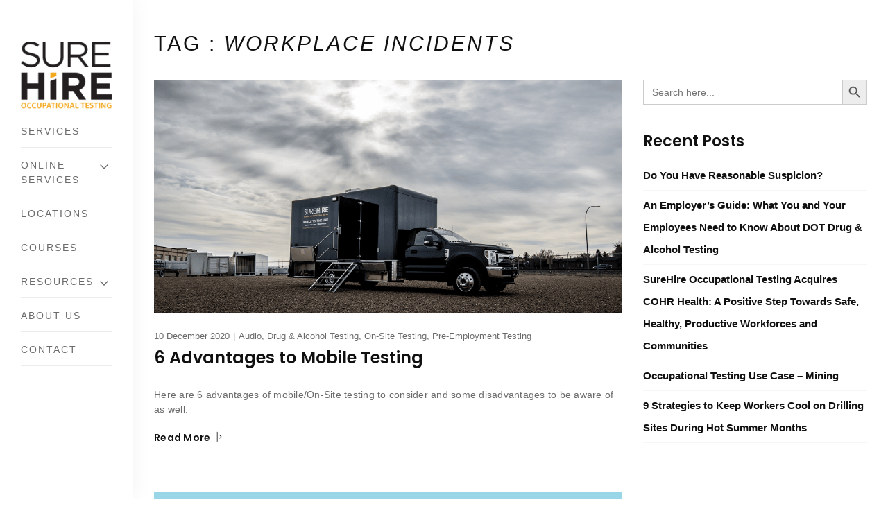

--- FILE ---
content_type: text/html; charset=UTF-8
request_url: https://surehire.com/blog/tag/workplace-incidents/
body_size: 16648
content:

<!DOCTYPE html>
<html class="no-js" lang="en-CA"> 
<head>
	<meta charset="UTF-8">
		<meta name="viewport" content="width=device-width, initial-scale=1.0, minimum-scale=1.0, maximum-scale=1.0, user-scalable=no">
    <meta name="robots" content="index, follow"/>
    <link rel="icon" href="/wp-content/themes/surehire/includes/images/favicon.ico" type="image/x-icon">
	<script
				type="text/javascript"
				src="https://app.termly.io/resource-blocker/6075adaf-e3fb-4425-bd0e-bafbd9db0a39">
			</script><meta name='robots' content='index, follow, max-image-preview:large, max-snippet:-1, max-video-preview:-1' />
	<style>img:is([sizes="auto" i], [sizes^="auto," i]) { contain-intrinsic-size: 3000px 1500px }</style>
	
	<!-- This site is optimized with the Yoast SEO Premium plugin v20.1 (Yoast SEO v20.1) - https://yoast.com/wordpress/plugins/seo/ -->
	<title>SureHire - Drug, Alcohol, Fitness &amp; Health Testing in North America</title>
	<link rel="canonical" href="https://surehire.com/blog/tag/workplace-incidents/" />
	<meta property="og:locale" content="en_US" />
	<meta property="og:type" content="article" />
	<meta property="og:title" content="Workplace Incidents Archives" />
	<meta property="og:url" content="https://surehire.com/blog/tag/workplace-incidents/" />
	<meta property="og:site_name" content="SureHire - Drug, Alcohol, Fitness &amp; Health Testing in North America" />
	<meta name="twitter:card" content="summary_large_image" />
	<!-- / Yoast SEO Premium plugin. -->


<link rel='dns-prefetch' href='//js.hs-scripts.com' />
<link rel='dns-prefetch' href='//cdnjs.cloudflare.com' />
<link rel='dns-prefetch' href='//cdn.jsdelivr.net' />
<link rel='dns-prefetch' href='//kit.fontawesome.com' />
<link rel='dns-prefetch' href='//fonts.googleapis.com' />
<link rel="alternate" type="application/rss+xml" title="SureHire - Drug, Alcohol, Fitness &amp; Health Testing in North America &raquo; Feed" href="https://surehire.com/feed/" />
<link rel="alternate" type="application/rss+xml" title="SureHire - Drug, Alcohol, Fitness &amp; Health Testing in North America &raquo; Comments Feed" href="https://surehire.com/comments/feed/" />
<link rel="alternate" type="application/rss+xml" title="SureHire - Drug, Alcohol, Fitness &amp; Health Testing in North America &raquo; Workplace Incidents Tag Feed" href="https://surehire.com/blog/tag/workplace-incidents/feed/" />
		<!-- This site uses the Google Analytics by MonsterInsights plugin v8.19.0 - Using Analytics tracking - https://www.monsterinsights.com/ -->
							<script src="//www.googletagmanager.com/gtag/js?id=G-G8D0TMW4MV"  data-cfasync="false" data-wpfc-render="false" type="text/javascript" async></script>
			<script data-cfasync="false" data-wpfc-render="false" type="text/javascript">
				var mi_version = '8.19.0';
				var mi_track_user = true;
				var mi_no_track_reason = '';
				
								var disableStrs = [
										'ga-disable-G-G8D0TMW4MV',
									];

				/* Function to detect opted out users */
				function __gtagTrackerIsOptedOut() {
					for (var index = 0; index < disableStrs.length; index++) {
						if (document.cookie.indexOf(disableStrs[index] + '=true') > -1) {
							return true;
						}
					}

					return false;
				}

				/* Disable tracking if the opt-out cookie exists. */
				if (__gtagTrackerIsOptedOut()) {
					for (var index = 0; index < disableStrs.length; index++) {
						window[disableStrs[index]] = true;
					}
				}

				/* Opt-out function */
				function __gtagTrackerOptout() {
					for (var index = 0; index < disableStrs.length; index++) {
						document.cookie = disableStrs[index] + '=true; expires=Thu, 31 Dec 2099 23:59:59 UTC; path=/';
						window[disableStrs[index]] = true;
					}
				}

				if ('undefined' === typeof gaOptout) {
					function gaOptout() {
						__gtagTrackerOptout();
					}
				}
								window.dataLayer = window.dataLayer || [];

				window.MonsterInsightsDualTracker = {
					helpers: {},
					trackers: {},
				};
				if (mi_track_user) {
					function __gtagDataLayer() {
						dataLayer.push(arguments);
					}

					function __gtagTracker(type, name, parameters) {
						if (!parameters) {
							parameters = {};
						}

						if (parameters.send_to) {
							__gtagDataLayer.apply(null, arguments);
							return;
						}

						if (type === 'event') {
														parameters.send_to = monsterinsights_frontend.v4_id;
							var hookName = name;
							if (typeof parameters['event_category'] !== 'undefined') {
								hookName = parameters['event_category'] + ':' + name;
							}

							if (typeof MonsterInsightsDualTracker.trackers[hookName] !== 'undefined') {
								MonsterInsightsDualTracker.trackers[hookName](parameters);
							} else {
								__gtagDataLayer('event', name, parameters);
							}
							
						} else {
							__gtagDataLayer.apply(null, arguments);
						}
					}

					__gtagTracker('js', new Date());
					__gtagTracker('set', {
						'developer_id.dZGIzZG': true,
											});
										__gtagTracker('config', 'G-G8D0TMW4MV', {"forceSSL":"true","link_attribution":"true","linker":{"domains":["surehire.ca"]}} );
															window.gtag = __gtagTracker;										(function () {
						/* https://developers.google.com/analytics/devguides/collection/analyticsjs/ */
						/* ga and __gaTracker compatibility shim. */
						var noopfn = function () {
							return null;
						};
						var newtracker = function () {
							return new Tracker();
						};
						var Tracker = function () {
							return null;
						};
						var p = Tracker.prototype;
						p.get = noopfn;
						p.set = noopfn;
						p.send = function () {
							var args = Array.prototype.slice.call(arguments);
							args.unshift('send');
							__gaTracker.apply(null, args);
						};
						var __gaTracker = function () {
							var len = arguments.length;
							if (len === 0) {
								return;
							}
							var f = arguments[len - 1];
							if (typeof f !== 'object' || f === null || typeof f.hitCallback !== 'function') {
								if ('send' === arguments[0]) {
									var hitConverted, hitObject = false, action;
									if ('event' === arguments[1]) {
										if ('undefined' !== typeof arguments[3]) {
											hitObject = {
												'eventAction': arguments[3],
												'eventCategory': arguments[2],
												'eventLabel': arguments[4],
												'value': arguments[5] ? arguments[5] : 1,
											}
										}
									}
									if ('pageview' === arguments[1]) {
										if ('undefined' !== typeof arguments[2]) {
											hitObject = {
												'eventAction': 'page_view',
												'page_path': arguments[2],
											}
										}
									}
									if (typeof arguments[2] === 'object') {
										hitObject = arguments[2];
									}
									if (typeof arguments[5] === 'object') {
										Object.assign(hitObject, arguments[5]);
									}
									if ('undefined' !== typeof arguments[1].hitType) {
										hitObject = arguments[1];
										if ('pageview' === hitObject.hitType) {
											hitObject.eventAction = 'page_view';
										}
									}
									if (hitObject) {
										action = 'timing' === arguments[1].hitType ? 'timing_complete' : hitObject.eventAction;
										hitConverted = mapArgs(hitObject);
										__gtagTracker('event', action, hitConverted);
									}
								}
								return;
							}

							function mapArgs(args) {
								var arg, hit = {};
								var gaMap = {
									'eventCategory': 'event_category',
									'eventAction': 'event_action',
									'eventLabel': 'event_label',
									'eventValue': 'event_value',
									'nonInteraction': 'non_interaction',
									'timingCategory': 'event_category',
									'timingVar': 'name',
									'timingValue': 'value',
									'timingLabel': 'event_label',
									'page': 'page_path',
									'location': 'page_location',
									'title': 'page_title',
								};
								for (arg in args) {
																		if (!(!args.hasOwnProperty(arg) || !gaMap.hasOwnProperty(arg))) {
										hit[gaMap[arg]] = args[arg];
									} else {
										hit[arg] = args[arg];
									}
								}
								return hit;
							}

							try {
								f.hitCallback();
							} catch (ex) {
							}
						};
						__gaTracker.create = newtracker;
						__gaTracker.getByName = newtracker;
						__gaTracker.getAll = function () {
							return [];
						};
						__gaTracker.remove = noopfn;
						__gaTracker.loaded = true;
						window['__gaTracker'] = __gaTracker;
					})();
									} else {
										console.log("");
					(function () {
						function __gtagTracker() {
							return null;
						}

						window['__gtagTracker'] = __gtagTracker;
						window['gtag'] = __gtagTracker;
					})();
									}
			</script>
				<!-- / Google Analytics by MonsterInsights -->
		<script type="text/javascript">
/* <![CDATA[ */
window._wpemojiSettings = {"baseUrl":"https:\/\/s.w.org\/images\/core\/emoji\/16.0.1\/72x72\/","ext":".png","svgUrl":"https:\/\/s.w.org\/images\/core\/emoji\/16.0.1\/svg\/","svgExt":".svg","source":{"concatemoji":"https:\/\/surehire.com\/wp-includes\/js\/wp-emoji-release.min.js?ver=6.8.3"}};
/*! This file is auto-generated */
!function(s,n){var o,i,e;function c(e){try{var t={supportTests:e,timestamp:(new Date).valueOf()};sessionStorage.setItem(o,JSON.stringify(t))}catch(e){}}function p(e,t,n){e.clearRect(0,0,e.canvas.width,e.canvas.height),e.fillText(t,0,0);var t=new Uint32Array(e.getImageData(0,0,e.canvas.width,e.canvas.height).data),a=(e.clearRect(0,0,e.canvas.width,e.canvas.height),e.fillText(n,0,0),new Uint32Array(e.getImageData(0,0,e.canvas.width,e.canvas.height).data));return t.every(function(e,t){return e===a[t]})}function u(e,t){e.clearRect(0,0,e.canvas.width,e.canvas.height),e.fillText(t,0,0);for(var n=e.getImageData(16,16,1,1),a=0;a<n.data.length;a++)if(0!==n.data[a])return!1;return!0}function f(e,t,n,a){switch(t){case"flag":return n(e,"\ud83c\udff3\ufe0f\u200d\u26a7\ufe0f","\ud83c\udff3\ufe0f\u200b\u26a7\ufe0f")?!1:!n(e,"\ud83c\udde8\ud83c\uddf6","\ud83c\udde8\u200b\ud83c\uddf6")&&!n(e,"\ud83c\udff4\udb40\udc67\udb40\udc62\udb40\udc65\udb40\udc6e\udb40\udc67\udb40\udc7f","\ud83c\udff4\u200b\udb40\udc67\u200b\udb40\udc62\u200b\udb40\udc65\u200b\udb40\udc6e\u200b\udb40\udc67\u200b\udb40\udc7f");case"emoji":return!a(e,"\ud83e\udedf")}return!1}function g(e,t,n,a){var r="undefined"!=typeof WorkerGlobalScope&&self instanceof WorkerGlobalScope?new OffscreenCanvas(300,150):s.createElement("canvas"),o=r.getContext("2d",{willReadFrequently:!0}),i=(o.textBaseline="top",o.font="600 32px Arial",{});return e.forEach(function(e){i[e]=t(o,e,n,a)}),i}function t(e){var t=s.createElement("script");t.src=e,t.defer=!0,s.head.appendChild(t)}"undefined"!=typeof Promise&&(o="wpEmojiSettingsSupports",i=["flag","emoji"],n.supports={everything:!0,everythingExceptFlag:!0},e=new Promise(function(e){s.addEventListener("DOMContentLoaded",e,{once:!0})}),new Promise(function(t){var n=function(){try{var e=JSON.parse(sessionStorage.getItem(o));if("object"==typeof e&&"number"==typeof e.timestamp&&(new Date).valueOf()<e.timestamp+604800&&"object"==typeof e.supportTests)return e.supportTests}catch(e){}return null}();if(!n){if("undefined"!=typeof Worker&&"undefined"!=typeof OffscreenCanvas&&"undefined"!=typeof URL&&URL.createObjectURL&&"undefined"!=typeof Blob)try{var e="postMessage("+g.toString()+"("+[JSON.stringify(i),f.toString(),p.toString(),u.toString()].join(",")+"));",a=new Blob([e],{type:"text/javascript"}),r=new Worker(URL.createObjectURL(a),{name:"wpTestEmojiSupports"});return void(r.onmessage=function(e){c(n=e.data),r.terminate(),t(n)})}catch(e){}c(n=g(i,f,p,u))}t(n)}).then(function(e){for(var t in e)n.supports[t]=e[t],n.supports.everything=n.supports.everything&&n.supports[t],"flag"!==t&&(n.supports.everythingExceptFlag=n.supports.everythingExceptFlag&&n.supports[t]);n.supports.everythingExceptFlag=n.supports.everythingExceptFlag&&!n.supports.flag,n.DOMReady=!1,n.readyCallback=function(){n.DOMReady=!0}}).then(function(){return e}).then(function(){var e;n.supports.everything||(n.readyCallback(),(e=n.source||{}).concatemoji?t(e.concatemoji):e.wpemoji&&e.twemoji&&(t(e.twemoji),t(e.wpemoji)))}))}((window,document),window._wpemojiSettings);
/* ]]> */
</script>
<link rel='stylesheet' id='content-embed-styles-css' href='https://surehire.com/wp-content/plugins/hubspot-content-embed/public/assets/main.css?ver=1.3.7' type='text/css' media='all' />
<style id='wp-emoji-styles-inline-css' type='text/css'>

	img.wp-smiley, img.emoji {
		display: inline !important;
		border: none !important;
		box-shadow: none !important;
		height: 1em !important;
		width: 1em !important;
		margin: 0 0.07em !important;
		vertical-align: -0.1em !important;
		background: none !important;
		padding: 0 !important;
	}
</style>
<link rel='stylesheet' id='wp-block-library-css' href='https://surehire.com/wp-includes/css/dist/block-library/style.min.css?ver=6.8.3' type='text/css' media='all' />
<style id='wp-block-library-theme-inline-css' type='text/css'>
.wp-block-audio :where(figcaption){color:#555;font-size:13px;text-align:center}.is-dark-theme .wp-block-audio :where(figcaption){color:#ffffffa6}.wp-block-audio{margin:0 0 1em}.wp-block-code{border:1px solid #ccc;border-radius:4px;font-family:Menlo,Consolas,monaco,monospace;padding:.8em 1em}.wp-block-embed :where(figcaption){color:#555;font-size:13px;text-align:center}.is-dark-theme .wp-block-embed :where(figcaption){color:#ffffffa6}.wp-block-embed{margin:0 0 1em}.blocks-gallery-caption{color:#555;font-size:13px;text-align:center}.is-dark-theme .blocks-gallery-caption{color:#ffffffa6}:root :where(.wp-block-image figcaption){color:#555;font-size:13px;text-align:center}.is-dark-theme :root :where(.wp-block-image figcaption){color:#ffffffa6}.wp-block-image{margin:0 0 1em}.wp-block-pullquote{border-bottom:4px solid;border-top:4px solid;color:currentColor;margin-bottom:1.75em}.wp-block-pullquote cite,.wp-block-pullquote footer,.wp-block-pullquote__citation{color:currentColor;font-size:.8125em;font-style:normal;text-transform:uppercase}.wp-block-quote{border-left:.25em solid;margin:0 0 1.75em;padding-left:1em}.wp-block-quote cite,.wp-block-quote footer{color:currentColor;font-size:.8125em;font-style:normal;position:relative}.wp-block-quote:where(.has-text-align-right){border-left:none;border-right:.25em solid;padding-left:0;padding-right:1em}.wp-block-quote:where(.has-text-align-center){border:none;padding-left:0}.wp-block-quote.is-large,.wp-block-quote.is-style-large,.wp-block-quote:where(.is-style-plain){border:none}.wp-block-search .wp-block-search__label{font-weight:700}.wp-block-search__button{border:1px solid #ccc;padding:.375em .625em}:where(.wp-block-group.has-background){padding:1.25em 2.375em}.wp-block-separator.has-css-opacity{opacity:.4}.wp-block-separator{border:none;border-bottom:2px solid;margin-left:auto;margin-right:auto}.wp-block-separator.has-alpha-channel-opacity{opacity:1}.wp-block-separator:not(.is-style-wide):not(.is-style-dots){width:100px}.wp-block-separator.has-background:not(.is-style-dots){border-bottom:none;height:1px}.wp-block-separator.has-background:not(.is-style-wide):not(.is-style-dots){height:2px}.wp-block-table{margin:0 0 1em}.wp-block-table td,.wp-block-table th{word-break:normal}.wp-block-table :where(figcaption){color:#555;font-size:13px;text-align:center}.is-dark-theme .wp-block-table :where(figcaption){color:#ffffffa6}.wp-block-video :where(figcaption){color:#555;font-size:13px;text-align:center}.is-dark-theme .wp-block-video :where(figcaption){color:#ffffffa6}.wp-block-video{margin:0 0 1em}:root :where(.wp-block-template-part.has-background){margin-bottom:0;margin-top:0;padding:1.25em 2.375em}
</style>
<style id='classic-theme-styles-inline-css' type='text/css'>
/*! This file is auto-generated */
.wp-block-button__link{color:#fff;background-color:#32373c;border-radius:9999px;box-shadow:none;text-decoration:none;padding:calc(.667em + 2px) calc(1.333em + 2px);font-size:1.125em}.wp-block-file__button{background:#32373c;color:#fff;text-decoration:none}
</style>
<link rel='stylesheet' id='font-awesome-svg-styles-css' href='https://surehire.com/wp-content/uploads/font-awesome/v6.4.2/css/svg-with-js.css' type='text/css' media='all' />
<style id='font-awesome-svg-styles-inline-css' type='text/css'>
   .wp-block-font-awesome-icon svg::before,
   .wp-rich-text-font-awesome-icon svg::before {content: unset;}
</style>
<style id='global-styles-inline-css' type='text/css'>
:root{--wp--preset--aspect-ratio--square: 1;--wp--preset--aspect-ratio--4-3: 4/3;--wp--preset--aspect-ratio--3-4: 3/4;--wp--preset--aspect-ratio--3-2: 3/2;--wp--preset--aspect-ratio--2-3: 2/3;--wp--preset--aspect-ratio--16-9: 16/9;--wp--preset--aspect-ratio--9-16: 9/16;--wp--preset--color--black: #000000;--wp--preset--color--cyan-bluish-gray: #abb8c3;--wp--preset--color--white: #ffffff;--wp--preset--color--pale-pink: #f78da7;--wp--preset--color--vivid-red: #cf2e2e;--wp--preset--color--luminous-vivid-orange: #ff6900;--wp--preset--color--luminous-vivid-amber: #fcb900;--wp--preset--color--light-green-cyan: #7bdcb5;--wp--preset--color--vivid-green-cyan: #00d084;--wp--preset--color--pale-cyan-blue: #8ed1fc;--wp--preset--color--vivid-cyan-blue: #0693e3;--wp--preset--color--vivid-purple: #9b51e0;--wp--preset--color--color-green: #ffc815;--wp--preset--color--color-grey: #292929;--wp--preset--gradient--vivid-cyan-blue-to-vivid-purple: linear-gradient(135deg,rgba(6,147,227,1) 0%,rgb(155,81,224) 100%);--wp--preset--gradient--light-green-cyan-to-vivid-green-cyan: linear-gradient(135deg,rgb(122,220,180) 0%,rgb(0,208,130) 100%);--wp--preset--gradient--luminous-vivid-amber-to-luminous-vivid-orange: linear-gradient(135deg,rgba(252,185,0,1) 0%,rgba(255,105,0,1) 100%);--wp--preset--gradient--luminous-vivid-orange-to-vivid-red: linear-gradient(135deg,rgba(255,105,0,1) 0%,rgb(207,46,46) 100%);--wp--preset--gradient--very-light-gray-to-cyan-bluish-gray: linear-gradient(135deg,rgb(238,238,238) 0%,rgb(169,184,195) 100%);--wp--preset--gradient--cool-to-warm-spectrum: linear-gradient(135deg,rgb(74,234,220) 0%,rgb(151,120,209) 20%,rgb(207,42,186) 40%,rgb(238,44,130) 60%,rgb(251,105,98) 80%,rgb(254,248,76) 100%);--wp--preset--gradient--blush-light-purple: linear-gradient(135deg,rgb(255,206,236) 0%,rgb(152,150,240) 100%);--wp--preset--gradient--blush-bordeaux: linear-gradient(135deg,rgb(254,205,165) 0%,rgb(254,45,45) 50%,rgb(107,0,62) 100%);--wp--preset--gradient--luminous-dusk: linear-gradient(135deg,rgb(255,203,112) 0%,rgb(199,81,192) 50%,rgb(65,88,208) 100%);--wp--preset--gradient--pale-ocean: linear-gradient(135deg,rgb(255,245,203) 0%,rgb(182,227,212) 50%,rgb(51,167,181) 100%);--wp--preset--gradient--electric-grass: linear-gradient(135deg,rgb(202,248,128) 0%,rgb(113,206,126) 100%);--wp--preset--gradient--midnight: linear-gradient(135deg,rgb(2,3,129) 0%,rgb(40,116,252) 100%);--wp--preset--font-size--small: 10px;--wp--preset--font-size--medium: 20px;--wp--preset--font-size--large: 36px;--wp--preset--font-size--x-large: 42px;--wp--preset--font-size--normal: 12px;--wp--preset--font-size--huge: 49px;--wp--preset--spacing--20: 0.44rem;--wp--preset--spacing--30: 0.67rem;--wp--preset--spacing--40: 1rem;--wp--preset--spacing--50: 1.5rem;--wp--preset--spacing--60: 2.25rem;--wp--preset--spacing--70: 3.38rem;--wp--preset--spacing--80: 5.06rem;--wp--preset--shadow--natural: 6px 6px 9px rgba(0, 0, 0, 0.2);--wp--preset--shadow--deep: 12px 12px 50px rgba(0, 0, 0, 0.4);--wp--preset--shadow--sharp: 6px 6px 0px rgba(0, 0, 0, 0.2);--wp--preset--shadow--outlined: 6px 6px 0px -3px rgba(255, 255, 255, 1), 6px 6px rgba(0, 0, 0, 1);--wp--preset--shadow--crisp: 6px 6px 0px rgba(0, 0, 0, 1);}:where(.is-layout-flex){gap: 0.5em;}:where(.is-layout-grid){gap: 0.5em;}body .is-layout-flex{display: flex;}.is-layout-flex{flex-wrap: wrap;align-items: center;}.is-layout-flex > :is(*, div){margin: 0;}body .is-layout-grid{display: grid;}.is-layout-grid > :is(*, div){margin: 0;}:where(.wp-block-columns.is-layout-flex){gap: 2em;}:where(.wp-block-columns.is-layout-grid){gap: 2em;}:where(.wp-block-post-template.is-layout-flex){gap: 1.25em;}:where(.wp-block-post-template.is-layout-grid){gap: 1.25em;}.has-black-color{color: var(--wp--preset--color--black) !important;}.has-cyan-bluish-gray-color{color: var(--wp--preset--color--cyan-bluish-gray) !important;}.has-white-color{color: var(--wp--preset--color--white) !important;}.has-pale-pink-color{color: var(--wp--preset--color--pale-pink) !important;}.has-vivid-red-color{color: var(--wp--preset--color--vivid-red) !important;}.has-luminous-vivid-orange-color{color: var(--wp--preset--color--luminous-vivid-orange) !important;}.has-luminous-vivid-amber-color{color: var(--wp--preset--color--luminous-vivid-amber) !important;}.has-light-green-cyan-color{color: var(--wp--preset--color--light-green-cyan) !important;}.has-vivid-green-cyan-color{color: var(--wp--preset--color--vivid-green-cyan) !important;}.has-pale-cyan-blue-color{color: var(--wp--preset--color--pale-cyan-blue) !important;}.has-vivid-cyan-blue-color{color: var(--wp--preset--color--vivid-cyan-blue) !important;}.has-vivid-purple-color{color: var(--wp--preset--color--vivid-purple) !important;}.has-black-background-color{background-color: var(--wp--preset--color--black) !important;}.has-cyan-bluish-gray-background-color{background-color: var(--wp--preset--color--cyan-bluish-gray) !important;}.has-white-background-color{background-color: var(--wp--preset--color--white) !important;}.has-pale-pink-background-color{background-color: var(--wp--preset--color--pale-pink) !important;}.has-vivid-red-background-color{background-color: var(--wp--preset--color--vivid-red) !important;}.has-luminous-vivid-orange-background-color{background-color: var(--wp--preset--color--luminous-vivid-orange) !important;}.has-luminous-vivid-amber-background-color{background-color: var(--wp--preset--color--luminous-vivid-amber) !important;}.has-light-green-cyan-background-color{background-color: var(--wp--preset--color--light-green-cyan) !important;}.has-vivid-green-cyan-background-color{background-color: var(--wp--preset--color--vivid-green-cyan) !important;}.has-pale-cyan-blue-background-color{background-color: var(--wp--preset--color--pale-cyan-blue) !important;}.has-vivid-cyan-blue-background-color{background-color: var(--wp--preset--color--vivid-cyan-blue) !important;}.has-vivid-purple-background-color{background-color: var(--wp--preset--color--vivid-purple) !important;}.has-black-border-color{border-color: var(--wp--preset--color--black) !important;}.has-cyan-bluish-gray-border-color{border-color: var(--wp--preset--color--cyan-bluish-gray) !important;}.has-white-border-color{border-color: var(--wp--preset--color--white) !important;}.has-pale-pink-border-color{border-color: var(--wp--preset--color--pale-pink) !important;}.has-vivid-red-border-color{border-color: var(--wp--preset--color--vivid-red) !important;}.has-luminous-vivid-orange-border-color{border-color: var(--wp--preset--color--luminous-vivid-orange) !important;}.has-luminous-vivid-amber-border-color{border-color: var(--wp--preset--color--luminous-vivid-amber) !important;}.has-light-green-cyan-border-color{border-color: var(--wp--preset--color--light-green-cyan) !important;}.has-vivid-green-cyan-border-color{border-color: var(--wp--preset--color--vivid-green-cyan) !important;}.has-pale-cyan-blue-border-color{border-color: var(--wp--preset--color--pale-cyan-blue) !important;}.has-vivid-cyan-blue-border-color{border-color: var(--wp--preset--color--vivid-cyan-blue) !important;}.has-vivid-purple-border-color{border-color: var(--wp--preset--color--vivid-purple) !important;}.has-vivid-cyan-blue-to-vivid-purple-gradient-background{background: var(--wp--preset--gradient--vivid-cyan-blue-to-vivid-purple) !important;}.has-light-green-cyan-to-vivid-green-cyan-gradient-background{background: var(--wp--preset--gradient--light-green-cyan-to-vivid-green-cyan) !important;}.has-luminous-vivid-amber-to-luminous-vivid-orange-gradient-background{background: var(--wp--preset--gradient--luminous-vivid-amber-to-luminous-vivid-orange) !important;}.has-luminous-vivid-orange-to-vivid-red-gradient-background{background: var(--wp--preset--gradient--luminous-vivid-orange-to-vivid-red) !important;}.has-very-light-gray-to-cyan-bluish-gray-gradient-background{background: var(--wp--preset--gradient--very-light-gray-to-cyan-bluish-gray) !important;}.has-cool-to-warm-spectrum-gradient-background{background: var(--wp--preset--gradient--cool-to-warm-spectrum) !important;}.has-blush-light-purple-gradient-background{background: var(--wp--preset--gradient--blush-light-purple) !important;}.has-blush-bordeaux-gradient-background{background: var(--wp--preset--gradient--blush-bordeaux) !important;}.has-luminous-dusk-gradient-background{background: var(--wp--preset--gradient--luminous-dusk) !important;}.has-pale-ocean-gradient-background{background: var(--wp--preset--gradient--pale-ocean) !important;}.has-electric-grass-gradient-background{background: var(--wp--preset--gradient--electric-grass) !important;}.has-midnight-gradient-background{background: var(--wp--preset--gradient--midnight) !important;}.has-small-font-size{font-size: var(--wp--preset--font-size--small) !important;}.has-medium-font-size{font-size: var(--wp--preset--font-size--medium) !important;}.has-large-font-size{font-size: var(--wp--preset--font-size--large) !important;}.has-x-large-font-size{font-size: var(--wp--preset--font-size--x-large) !important;}
:where(.wp-block-post-template.is-layout-flex){gap: 1.25em;}:where(.wp-block-post-template.is-layout-grid){gap: 1.25em;}
:where(.wp-block-columns.is-layout-flex){gap: 2em;}:where(.wp-block-columns.is-layout-grid){gap: 2em;}
:root :where(.wp-block-pullquote){font-size: 1.5em;line-height: 1.6;}
</style>
<link rel='stylesheet' id='rs-plugin-settings-css' href='https://surehire.com/wp-content/plugins/revslider/public/assets/css/rs6.css?ver=6.3.2' type='text/css' media='all' />
<style id='rs-plugin-settings-inline-css' type='text/css'>
#rs-demo-id {}
</style>
<link rel='stylesheet' id='ivory-search-styles-css' href='https://surehire.com/wp-content/plugins/add-search-to-menu/public/css/ivory-search.min.css?ver=5.5.6' type='text/css' media='all' />
<link rel='stylesheet' id='doro-main-css' href='https://surehire.com/wp-content/themes/surehire/style.css?ver=6.8.3' type='text/css' media='all' />
<link rel='stylesheet' id='doro-animate-css' href='https://surehire.com/wp-content/themes/surehire/includes/css/animate.css?ver=6.8.3' type='text/css' media='all' />
<link rel='stylesheet' id='doro-et-lineicons-css' href='https://surehire.com/wp-content/themes/surehire/includes/css/et-lineicons.css?ver=6.8.3' type='text/css' media='all' />
<link rel='stylesheet' id='doro-themify-icons-css' href='https://surehire.com/wp-content/themes/surehire/includes/css/themify-icons.css?ver=6.8.3' type='text/css' media='all' />
<link rel='stylesheet' id='doro-fontawesome-css' href='https://surehire.com/wp-content/themes/surehire/includes/css/fontawesome.css?ver=6.8.3' type='text/css' media='all' />
<link rel='stylesheet' id='doro-bootstrap-css' href='https://surehire.com/wp-content/themes/surehire/includes/css/bootstrap.css?ver=6.8.3' type='text/css' media='all' />
<link rel='stylesheet' id='doro-flexslider-css' href='https://surehire.com/wp-content/themes/surehire/includes/css/flexslider.css?ver=6.8.3' type='text/css' media='all' />
<link rel='stylesheet' id='doro-style-css' href='https://surehire.com/wp-content/themes/surehire/includes/css/style.css?ver=6.8.3' type='text/css' media='all' />
<link rel='stylesheet' id='doro-map-css' href='https://surehire.com/wp-content/themes/surehire/includes/css/map.css?ver=6.8.3' type='text/css' media='all' />
<link rel='stylesheet' id='doro-yourstyle-css' href='https://surehire.com/wp-content/themes/surehire/includes/css/yourstyle.css?ver=6.8.3' type='text/css' media='all' />
<link rel='stylesheet' id='doro_fonts-css' href='//fonts.googleapis.com/css?family=Hind%3A300%2C400%2C500%2C600%2C700%7COswald%3A300%2C400%2C500%2C600%2C700%7CPoppins%3A300%2C400%2C500%2C600%2C700&#038;ver=1.0.0' type='text/css' media='all' />
<script type="text/javascript" src="https://surehire.com/wp-content/plugins/google-analytics-premium/assets/js/frontend-gtag.min.js?ver=8.19.0" id="monsterinsights-frontend-script-js"></script>
<script data-cfasync="false" data-wpfc-render="false" type="text/javascript" id='monsterinsights-frontend-script-js-extra'>/* <![CDATA[ */
var monsterinsights_frontend = {"js_events_tracking":"true","download_extensions":"doc,pdf,ppt,zip,xls,docx,pptx,xlsx","inbound_paths":"[{\"path\":\"\\\/go\\\/\",\"label\":\"affiliate\"},{\"path\":\"\\\/recommend\\\/\",\"label\":\"affiliate\"}]","home_url":"https:\/\/surehire.com","hash_tracking":"false","v4_id":"G-G8D0TMW4MV"};/* ]]> */
</script>
<script type="text/javascript" src="https://surehire.com/wp-includes/js/jquery/jquery.min.js?ver=3.7.1" id="jquery-core-js"></script>
<script type="text/javascript" src="https://surehire.com/wp-includes/js/jquery/jquery-migrate.min.js?ver=3.4.1" id="jquery-migrate-js"></script>
<script type="text/javascript" src="https://surehire.com/wp-content/plugins/revslider/public/assets/js/rbtools.min.js?ver=6.3.2" id="tp-tools-js"></script>
<script type="text/javascript" src="https://surehire.com/wp-content/plugins/revslider/public/assets/js/rs6.min.js?ver=6.3.2" id="revmin-js"></script>
<script type="text/javascript" src="https://surehire.com/wp-content/plugins/stop-user-enumeration/frontend/js/frontend.js?ver=1.7" id="stop-user-enumeration-js" defer="defer" data-wp-strategy="defer"></script>
<script defer crossorigin="anonymous" type="text/javascript" src="https://kit.fontawesome.com/0c9dcb270b.js" id="font-awesome-official-js"></script>
<script></script>			<!-- DO NOT COPY THIS SNIPPET! Start of Page Analytics Tracking for HubSpot WordPress plugin v11.1.13-->
			<script class="hsq-set-content-id" data-content-id="listing-page">
				var _hsq = _hsq || [];
				_hsq.push(["setContentType", "listing-page"]);
			</script>
			<!-- DO NOT COPY THIS SNIPPET! End of Page Analytics Tracking for HubSpot WordPress plugin -->
			<style type="text/css">.recentcomments a{display:inline !important;padding:0 !important;margin:0 !important;}</style>

<script type="application/ld+json" class="saswp-schema-markup-output">
[{"@context":"https://schema.org/","@graph":[{"@context":"https://schema.org/","@type":"SiteNavigationElement","@id":"https://surehire.com/#Home","name":"Home","url":"https://surehire.com"},{"@context":"https://schema.org/","@type":"SiteNavigationElement","@id":"https://surehire.com/#Home","name":"Services","url":"https://surehire.com/services/"},{"@context":"https://schema.org/","@type":"SiteNavigationElement","@id":"https://surehire.com/#Home","name":"Locations","url":"https://surehire.com/locations/"},{"@context":"https://schema.org/","@type":"SiteNavigationElement","@id":"https://surehire.com/#Home","name":"Resources","url":"https://surehire.com/resources/"},{"@context":"https://schema.org/","@type":"SiteNavigationElement","@id":"https://surehire.com/#Home","name":"Courses","url":"https://intellect.surehire.com"},{"@context":"https://schema.org/","@type":"SiteNavigationElement","@id":"https://surehire.com/#Home","name":"About Us","url":"https://surehire.com/about-us/"},{"@context":"https://schema.org/","@type":"SiteNavigationElement","@id":"https://surehire.com/#Home","name":"Contact","url":"https://surehire.com/contact/"},{"@context":"https://schema.org/","@type":"SiteNavigationElement","@id":"https://surehire.com/#Home","name":"My Portal","url":"https://surelink.surehire.ca"}]},

{"@context":"https://schema.org/","@type":"BreadcrumbList","@id":"https://surehire.com/blog/tag/workplace-incidents/#breadcrumb","itemListElement":[{"@type":"ListItem","position":1,"item":{"@id":"https://surehire.com","name":"SureHire - Drug, Alcohol, Fitness &amp; Health Testing in North America"}},{"@type":"ListItem","position":2,"item":{"@id":"https://surehire.com/blog/tag/workplace-incidents/","name":"Workplace Incidents"}}]}]
</script>

<meta name="generator" content="Powered by WPBakery Page Builder - drag and drop page builder for WordPress."/>
<meta name="generator" content="Powered by Slider Revolution 6.3.2 - responsive, Mobile-Friendly Slider Plugin for WordPress with comfortable drag and drop interface." />
<link rel="icon" href="https://surehire.com/wp-content/uploads/2025/12/cropped-Robert_Michalowski_create_me_a_black_favicon_with_rounded_edges_0701b848-44a3-42e1-833e-55e2d268bb10-32x32.jpg" sizes="32x32" />
<link rel="icon" href="https://surehire.com/wp-content/uploads/2025/12/cropped-Robert_Michalowski_create_me_a_black_favicon_with_rounded_edges_0701b848-44a3-42e1-833e-55e2d268bb10-192x192.jpg" sizes="192x192" />
<link rel="apple-touch-icon" href="https://surehire.com/wp-content/uploads/2025/12/cropped-Robert_Michalowski_create_me_a_black_favicon_with_rounded_edges_0701b848-44a3-42e1-833e-55e2d268bb10-180x180.jpg" />
<meta name="msapplication-TileImage" content="https://surehire.com/wp-content/uploads/2025/12/cropped-Robert_Michalowski_create_me_a_black_favicon_with_rounded_edges_0701b848-44a3-42e1-833e-55e2d268bb10-270x270.jpg" />
<script type="text/javascript">function setREVStartSize(e){
			//window.requestAnimationFrame(function() {				 
				window.RSIW = window.RSIW===undefined ? window.innerWidth : window.RSIW;	
				window.RSIH = window.RSIH===undefined ? window.innerHeight : window.RSIH;	
				try {								
					var pw = document.getElementById(e.c).parentNode.offsetWidth,
						newh;
					pw = pw===0 || isNaN(pw) ? window.RSIW : pw;
					e.tabw = e.tabw===undefined ? 0 : parseInt(e.tabw);
					e.thumbw = e.thumbw===undefined ? 0 : parseInt(e.thumbw);
					e.tabh = e.tabh===undefined ? 0 : parseInt(e.tabh);
					e.thumbh = e.thumbh===undefined ? 0 : parseInt(e.thumbh);
					e.tabhide = e.tabhide===undefined ? 0 : parseInt(e.tabhide);
					e.thumbhide = e.thumbhide===undefined ? 0 : parseInt(e.thumbhide);
					e.mh = e.mh===undefined || e.mh=="" || e.mh==="auto" ? 0 : parseInt(e.mh,0);		
					if(e.layout==="fullscreen" || e.l==="fullscreen") 						
						newh = Math.max(e.mh,window.RSIH);					
					else{					
						e.gw = Array.isArray(e.gw) ? e.gw : [e.gw];
						for (var i in e.rl) if (e.gw[i]===undefined || e.gw[i]===0) e.gw[i] = e.gw[i-1];					
						e.gh = e.el===undefined || e.el==="" || (Array.isArray(e.el) && e.el.length==0)? e.gh : e.el;
						e.gh = Array.isArray(e.gh) ? e.gh : [e.gh];
						for (var i in e.rl) if (e.gh[i]===undefined || e.gh[i]===0) e.gh[i] = e.gh[i-1];
											
						var nl = new Array(e.rl.length),
							ix = 0,						
							sl;					
						e.tabw = e.tabhide>=pw ? 0 : e.tabw;
						e.thumbw = e.thumbhide>=pw ? 0 : e.thumbw;
						e.tabh = e.tabhide>=pw ? 0 : e.tabh;
						e.thumbh = e.thumbhide>=pw ? 0 : e.thumbh;					
						for (var i in e.rl) nl[i] = e.rl[i]<window.RSIW ? 0 : e.rl[i];
						sl = nl[0];									
						for (var i in nl) if (sl>nl[i] && nl[i]>0) { sl = nl[i]; ix=i;}															
						var m = pw>(e.gw[ix]+e.tabw+e.thumbw) ? 1 : (pw-(e.tabw+e.thumbw)) / (e.gw[ix]);					
						newh =  (e.gh[ix] * m) + (e.tabh + e.thumbh);
					}				
					if(window.rs_init_css===undefined) window.rs_init_css = document.head.appendChild(document.createElement("style"));					
					document.getElementById(e.c).height = newh+"px";
					window.rs_init_css.innerHTML += "#"+e.c+"_wrapper { height: "+newh+"px }";				
				} catch(e){
					console.log("Failure at Presize of Slider:" + e)
				}					   
			//});
		  };</script>
<noscript><style> .wpb_animate_when_almost_visible { opacity: 1; }</style></noscript>		<!-- Google Tag Manager -->
		<script async src="https://www.googletagmanager.com/gtag/js?id=G-G8D0TMW4MV"></script>
		<script>
		  window.dataLayer = window.dataLayer || [];
		  function gtag(){dataLayer.push(arguments);}
		  gtag('js', new Date());

		  gtag('config', 'G-G8D0TMW4MV');
		</script>
		<!--script async src="https://www.googletagmanager.com/gtag/js?id=UA-4307336-1"></script-->
		<script>
		  window.dataLayer = window.dataLayer || [];
		  function gtag(){dataLayer.push(arguments);}
		  gtag('js', new Date());

		  gtag('config', 'UA-4307336-1');
		</script>

		<!-- Google Tag Manager -->
		<script>(function(w,d,s,l,i){w[l]=w[l]||[];w[l].push({'gtm.start':
		new Date().getTime(),event:'gtm.js'});var f=d.getElementsByTagName(s)[0],
		j=d.createElement(s),dl=l!='dataLayer'?'&l='+l:'';j.async=true;j.src=
		'https://www.googletagmanager.com/gtm.js?id='+i+dl;f.parentNode.insertBefore(j,f);
		})(window,document,'script','dataLayer','GTM-K84J4SV');</script>
		<!-- End Google Tag Manager -->
	<!-- End Google Tag Manager -->

	<!-- Google tag (gtag.js) -->
		<script type="text/javascript">
	    (function(c,l,a,r,i,t,y){
	        c[a]=c[a]||function(){(c[a].q=c[a].q||[]).push(arguments)};
	        t=l.createElement(r);t.async=1;t.src="https://www.clarity.ms/tag/"+i;
	        y=l.getElementsByTagName(r)[0];y.parentNode.insertBefore(t,y);
	    })(window, document, "clarity", "script", "k4v7pkcjcz");
	</script>
</head>
<body class="archive tag tag-workplace-incidents tag-25 wp-theme-surehire surehire wpb-js-composer js-comp-ver-7.6 vc_responsive">

<div id="doro-page"> <a href="#" class="js-doro-nav-toggle doro-nav-toggle"><i></i></a>
	<!-- Sidebar Section -->
		<!-- Sidebar Section -->
	<aside id="doro-aside">	    
		<!-- Logo -->

		<h1 id="doro-logo img-logo">
		    <a class="logo-holder" href="https://surehire.com/"><img src="https://surehire.com/wp-content/uploads/2020/09/SureHire-Logo-Sidebar.png" alt="SureHire &#8211; Drug, Alcohol, Fitness &amp; Health Testing in North America"></a> 
			  			
		</h1>	
			
		
				<!-- Menu -->
		<nav id="doro-main-menu">
			<ul>
				<li id="menu-item-27" class="menu-item menu-item-type-post_type menu-item-object-page menu-item-27"><a href="https://surehire.com/services/">Services</a></li>
<li id="menu-item-9656" class="menu-item menu-item-type-custom menu-item-object-custom menu-item-has-children menu-item-9656"><a href="#">Online Services</a>
<ul class="sub-menu">
	<li id="menu-item-9658" class="menu-item menu-item-type-custom menu-item-object-custom menu-item-9658"><a href="https://bookings.surehire.com/pay">Pay an Invoice</a></li>
	<li id="menu-item-9657" class="menu-item menu-item-type-custom menu-item-object-custom menu-item-9657"><a href="https://bookings.surehire.com">Book an Appointment</a></li>
</ul>
</li>
<li id="menu-item-25" class="menu-item menu-item-type-post_type menu-item-object-page menu-item-25"><a href="https://surehire.com/locations/">Locations</a></li>
<li id="menu-item-5162" class="menu-item menu-item-type-custom menu-item-object-custom menu-item-5162"><a href="https://intellect.surehire.com">Courses</a></li>
<li id="menu-item-9655" class="menu-item menu-item-type-custom menu-item-object-custom menu-item-has-children menu-item-9655"><a href="#">Resources</a>
<ul class="sub-menu">
	<li id="menu-item-2686" class="menu-item menu-item-type-custom menu-item-object-custom menu-item-2686"><a href="https://surelink.surehire.ca">My Portal</a></li>
	<li id="menu-item-350" class="menu-item menu-item-type-post_type menu-item-object-page menu-item-350"><a href="https://surehire.com/resources/">Resources</a></li>
</ul>
</li>
<li id="menu-item-28" class="menu-item menu-item-type-post_type menu-item-object-page menu-item-28"><a href="https://surehire.com/about-us/">About Us</a></li>
<li id="menu-item-30" class="menu-item menu-item-type-post_type menu-item-object-page menu-item-30"><a href="https://surehire.com/contact/">Contact</a></li>
			</ul>
		</nav>
 

		<!-- Sidebar Footer -->
		<div class="doro-footer">
            	
			<ul>
								
            </ul>			

		</div>
	</aside> 
	
	<!-- Main Section -->
	<div id="doro-main">		<!-- Blog -->
	<div class="doro-blog">
		<div class="container-fluid">
             <!-- Tag Page --> 
	<div class="row">
		<div class="col-md-12"> 
		
		    			
			            <h2 class="doro-heading">    
			
									Tag :  <em>Workplace Incidents</em>
									
					
						</h2> 
			
		</div>
	</div>	
						<div class="row">
								<div class="col-md-8 col-sm-8">
				
					
					<!-- post -->
															
										<div class="blog-entry">
										<div id="post-2108" class="post-2108 post type-post status-publish format-standard has-post-thumbnail hentry category-audio category-drug-alcohol-testing category-on-site-testing category-pre-employment-testing tag-occupational-health-and-safety tag-occupational-testing tag-occupational-testing-providers tag-ohs tag-risk-prevention tag-risk-reduction tag-workplace tag-workplace-incidents tag-workplace-testing"> 
							
							
											
						<a href="https://surehire.com/blog/2020/12/10/6-advantages-to-mobile-occupational-testing/" class="blog-img"><img src="https://surehire.com/wp-content/uploads/2020/12/Mobile.png" class="img-fluid" alt="6 Advantages to Mobile Testing"></a>
							
						<div class="desc"> 
						    <span class="meta-info">
							    																    <span class="date">10 December 2020 </span>
									
																   <span class="datee"> |  </span> <a href="https://surehire.com/blog/category/audio/" rel="category tag">Audio</a>, <a href="https://surehire.com/blog/category/drug-alcohol-testing/" rel="category tag">Drug &amp; Alcohol Testing</a>, <a href="https://surehire.com/blog/category/on-site-testing/" rel="category tag">On-Site Testing</a>, <a href="https://surehire.com/blog/category/pre-employment-testing/" rel="category tag">Pre-Employment Testing</a>														    </span>
														<h3><a href="https://surehire.com/blog/2020/12/10/6-advantages-to-mobile-occupational-testing/">6 Advantages to Mobile Testing</a></h3>
								
							<div class="post-content">												
								<!-- excerpt -->
																	<p class="blog-text"><p>Here are 6 advantages of mobile/On-Site testing to consider and some disadvantages to be aware of as well.</p>
</p>
																	
							</div>														
							<p><a href="https://surehire.com/blog/2020/12/10/6-advantages-to-mobile-occupational-testing/" class="lead">
								
							    Read More 
								<i class="ti-shift-right-alt"></i></a></p>
						</div>
					</div>
										</div>
										
										
										
										<div class="blog-entry">
										<div id="post-2082" class="post-2082 post type-post status-publish format-standard has-post-thumbnail hentry category-fatigue-risk-management tag-occupational-health-and-safety tag-ohs tag-online-courses tag-online-education tag-risk-reduction tag-sleep tag-sleep-apnea tag-sleep-specialist tag-tired-at-work tag-tires tag-workplace tag-workplace-incidents tag-workplace-testing"> 
							
							
											
						<a href="https://surehire.com/blog/2020/12/10/4-hidden-costs-of-fatigue-and-what-to-do-about-them/" class="blog-img"><img src="https://surehire.com/wp-content/uploads/2020/12/Fatigue.png" class="img-fluid" alt="4 Hidden Costs of Fatigue"></a>
							
						<div class="desc"> 
						    <span class="meta-info">
							    																    <span class="date">10 December 2020 </span>
									
																   <span class="datee"> |  </span> <a href="https://surehire.com/blog/category/fatigue-risk-management/" rel="category tag">Fatigue Risk Management</a>														    </span>
														<h3><a href="https://surehire.com/blog/2020/12/10/4-hidden-costs-of-fatigue-and-what-to-do-about-them/">4 Hidden Costs of Fatigue</a></h3>
								
							<div class="post-content">												
								<!-- excerpt -->
																	<p class="blog-text"><p>Sleep &#038; Fatigue Specialist, Clinton Marquardt, uncovers 4 hidden costs of fatigue and how you can manage them.</p>
</p>
																	
							</div>														
							<p><a href="https://surehire.com/blog/2020/12/10/4-hidden-costs-of-fatigue-and-what-to-do-about-them/" class="lead">
								
							    Read More 
								<i class="ti-shift-right-alt"></i></a></p>
						</div>
					</div>
										</div>
										
										
						
					<!-- Pagination -->
									
								</div>
					
				
								<div class="col-sm-4">
										<div class="doro-sidebar-part">
									

                        <div id="search-2" class="widget widget-block doro-sidebar-block widget_search"><div class="doro-sidebar-block-content"><form data-min-no-for-search=1 data-result-box-max-height=400 data-form-id=353 class="is-search-form is-form-style is-form-style-3 is-form-id-353 is-ajax-search" action="https://surehire.com/" method="get" role="search" ><label for="is-search-input-353"><span class="is-screen-reader-text">Search for:</span><input  type="search" id="is-search-input-353" name="s" value="" class="is-search-input" placeholder="Search here..." autocomplete=off /><span class="is-loader-image" style="display: none;background-image:url(https://surehire.com/wp-content/plugins/add-search-to-menu/public/images/spinner.gif);" ></span></label><button type="submit" class="is-search-submit"><span class="is-screen-reader-text">Search Button</span><span class="is-search-icon"><svg focusable="false" aria-label="Search" xmlns="http://www.w3.org/2000/svg" viewBox="0 0 24 24" width="24px"><path d="M15.5 14h-.79l-.28-.27C15.41 12.59 16 11.11 16 9.5 16 5.91 13.09 3 9.5 3S3 5.91 3 9.5 5.91 16 9.5 16c1.61 0 3.09-.59 4.23-1.57l.27.28v.79l5 4.99L20.49 19l-4.99-5zm-6 0C7.01 14 5 11.99 5 9.5S7.01 5 9.5 5 14 7.01 14 9.5 11.99 14 9.5 14z"></path></svg></span></button></form></div></div>
		<div id="recent-posts-2" class="widget widget-block doro-sidebar-block widget_recent_entries"><div class="doro-sidebar-block-content">
		<div class="doro-sidebar-block-title">Recent Posts</div>
		<ul>
											<li>
					<a href="https://surehire.com/blog/2025/04/10/do-you-have-reasonable-suspicion-2/">Do You Have Reasonable Suspicion?</a>
									</li>
											<li>
					<a href="https://surehire.com/blog/2025/03/25/an-employers-guide-what-you-and-your-employees-need-to-know-about-dot-drug-alcohol-testing/">An Employer’s Guide: What You and Your Employees Need to Know About DOT Drug &amp; Alcohol Testing </a>
									</li>
											<li>
					<a href="https://surehire.com/blog/2024/05/06/surehire-occupational-testing-acquires-cohr-health-a-positive-step-towards-safe-healthy-productive-workforces-and-communities/">SureHire Occupational Testing Acquires COHR Health: A Positive Step Towards Safe, Healthy, Productive Workforces and Communities</a>
									</li>
											<li>
					<a href="https://surehire.com/blog/2023/09/26/occupational-testing-use-case-mining/">Occupational Testing Use Case &#8211; Mining</a>
									</li>
											<li>
					<a href="https://surehire.com/blog/2023/08/30/9-strategies-to-keep-workers-cool-on-drilling-sites-during-hot-summer-months/">9 Strategies to Keep Workers Cool on Drilling Sites During Hot Summer Months</a>
									</li>
					</ul>

		</div></div><div id="recent-comments-2" class="widget widget-block doro-sidebar-block widget_recent_comments"><div class="doro-sidebar-block-content"><div class="doro-sidebar-block-title">Recent Comments</div><ul id="recentcomments"><li class="recentcomments"><span class="comment-author-link"><a href="https://audiocardio.com/hearing-loss/7-occupations-with-highest-reported-cases-of-hearing-loss/" class="url" rel="ugc external nofollow">7 Occupations with Highest Reported Cases of Hearing Loss</a></span> on <a href="https://surehire.com/blog/2022/11/14/noise-induced-hearing-loss-nihl-in-the-manufacturing-industry/#comment-153">Noise-Induced Hearing Loss (NIHL) in the Manufacturing Industry</a></li><li class="recentcomments"><span class="comment-author-link"><a href="https://www.breathalysers.co.nz/drug-testing-nz-cost/" class="url" rel="ugc external nofollow">Alcohol and Drug Testing NZ Cost Guide - Breathalysers New Zealand</a></span> on <a href="https://surehire.com/blog/2021/09/16/7-reasons-your-company-should-invest-in-drug-testing/#comment-68">7 Reasons Your Company Should Invest in Drug Testing</a></li><li class="recentcomments"><span class="comment-author-link"><a href="https://kaseinsurance.com/construction-site-hazards-liabilities/" class="url" rel="ugc external nofollow">14 Construction Site Hazards and Liabilities | KASE Insurance</a></span> on <a href="https://surehire.com/blog/2020/12/10/canadas-deadliest-industries-workplace-risk-prevention/#comment-1">Canada&#8217;s Deadliest Industries</a></li></ul></div></div>						
										</div>
						
				</div>
							</div>		</div>
	</div>				
		<!-- Footer -->
		<div id="doro-footer2">
			<div>			
								
				<div class="row bt pt-15">					
										<div class="col-md-2 offset-md-1">
					    <div class="doro-lead">								

					    	<img src="https://surehire.com/wp-content/themes/surehire/includes/images/logo-horz-footer.png" alt="SureHire" class="mb-15 mw-175 mt-10">
						</div>
					</div>				
					<div class="col-md-2">
					    <div class="doro-lead">
							<ul class="list-unstyled footer-ul">
								<!--li class="br-yellow"><h4 class="h4-header-yellow fw-700 mb-0">My SureHire</h4></li-->
								<li><a href="https://surelink.surehire.ca" target="_blank" rel="noopener" or rel="noreferrer" class="light-grey-link">SureLink Portal</a></li>
								<li><a href="/surenews-subscribe" class="light-grey-link">SureNews</a></li>
								<li><a href="/contact" class="light-grey-link">Contact Us</a></li>
							</ul>				
						</div>
					</div>					
					<div class="col-md-2">
					    <div class="doro-lead">
							<ul class="list-unstyled footer-ul">
								<!--li class="br-yellow"><h4 class="h4-header-yellow fw-700 mb-0">Explore</h4></li-->
								<li><a href="/services" class="light-grey-link">Services</a></li>
								<li><a href="/locations" class="light-grey-link">Locations</a></li>
								<li><a href="/resources" class="light-grey-link">Resources</a></li>
								
							</ul>				
						</div>
					</div>					
					<div class="col-md-2">
					    <div class="doro-lead">
							<ul class="list-unstyled footer-ul">
								<li><a href="/u-s-a-occupational-testing" class="light-grey-link">U.S. Testing</a></li>
								<li><a href="/news/" class="light-grey-link">Blog</a></li>
								<li><a href="/careers/" class="light-grey-link">Careers</a></li>
								<li><a href="/privacy-policy" class="light-grey-link">Privacy Policy</a></li>
								<li><a href="/cookie-policy" class="light-grey-link">Cookie Policy</a></li>						
								
							</ul>				
						</div>
					</div>
					

						
					</div>
						

				</div>				
									
			</div>
		</div>
	</div>  
</div>
<!-- Main end -->
<noscript><iframe src="https://www.googletagmanager.com/ns.html?id=GTM-K84J4SV"
height="0" width="0" style="display:none;visibility:hidden"></iframe></noscript>
<!-- End Google Tag Manager (noscript) -->
<!-- Google Tag Manager (noscript) -->
<noscript><iframe src="https://www.googletagmanager.com/ns.html?id=GTM-T23VL4M"
height="0" width="0" style="display:none;visibility:hidden"></iframe></noscript>
<!-- End Google Tag Manager (noscript) -->
<script type="speculationrules">
{"prefetch":[{"source":"document","where":{"and":[{"href_matches":"\/*"},{"not":{"href_matches":["\/wp-*.php","\/wp-admin\/*","\/wp-content\/uploads\/*","\/wp-content\/*","\/wp-content\/plugins\/*","\/wp-content\/themes\/surehire\/*","\/*\\?(.+)"]}},{"not":{"selector_matches":"a[rel~=\"nofollow\"]"}},{"not":{"selector_matches":".no-prefetch, .no-prefetch a"}}]},"eagerness":"conservative"}]}
</script>
<script type="text/javascript">
		/* MonsterInsights Scroll Tracking */
		if ( typeof(jQuery) !== 'undefined' ) {
		jQuery( document ).ready(function(){
		function monsterinsights_scroll_tracking_load() {
		if ( ( typeof(__gaTracker) !== 'undefined' && __gaTracker && __gaTracker.hasOwnProperty( "loaded" ) && __gaTracker.loaded == true ) || ( typeof(__gtagTracker) !== 'undefined' && __gtagTracker ) ) {
		(function(factory) {
		factory(jQuery);
		}(function($) {

		/* Scroll Depth */
		"use strict";
		var defaults = {
		percentage: true
		};

		var $window = $(window),
		cache = [],
		scrollEventBound = false,
		lastPixelDepth = 0;

		/*
		* Plugin
		*/

		$.scrollDepth = function(options) {

		var startTime = +new Date();

		options = $.extend({}, defaults, options);

		/*
		* Functions
		*/

		function sendEvent(action, label, scrollDistance, timing) {
		if ( 'undefined' === typeof MonsterInsightsObject || 'undefined' === typeof MonsterInsightsObject.sendEvent ) {
		return;
		}
			var paramName = action.toLowerCase();
	var fieldsArray = {
	send_to: 'G-G8D0TMW4MV',
	non_interaction: true
	};
	fieldsArray[paramName] = label;

	if (arguments.length > 3) {
	fieldsArray.scroll_timing = timing
	MonsterInsightsObject.sendEvent('event', 'scroll_depth', fieldsArray);
	} else {
	MonsterInsightsObject.sendEvent('event', 'scroll_depth', fieldsArray);
	}
			}

		function calculateMarks(docHeight) {
		return {
		'25%' : parseInt(docHeight * 0.25, 10),
		'50%' : parseInt(docHeight * 0.50, 10),
		'75%' : parseInt(docHeight * 0.75, 10),
		/* Cushion to trigger 100% event in iOS */
		'100%': docHeight - 5
		};
		}

		function checkMarks(marks, scrollDistance, timing) {
		/* Check each active mark */
		$.each(marks, function(key, val) {
		if ( $.inArray(key, cache) === -1 && scrollDistance >= val ) {
		sendEvent('Percentage', key, scrollDistance, timing);
		cache.push(key);
		}
		});
		}

		function rounded(scrollDistance) {
		/* Returns String */
		return (Math.floor(scrollDistance/250) * 250).toString();
		}

		function init() {
		bindScrollDepth();
		}

		/*
		* Public Methods
		*/

		/* Reset Scroll Depth with the originally initialized options */
		$.scrollDepth.reset = function() {
		cache = [];
		lastPixelDepth = 0;
		$window.off('scroll.scrollDepth');
		bindScrollDepth();
		};

		/* Add DOM elements to be tracked */
		$.scrollDepth.addElements = function(elems) {

		if (typeof elems == "undefined" || !$.isArray(elems)) {
		return;
		}

		$.merge(options.elements, elems);

		/* If scroll event has been unbound from window, rebind */
		if (!scrollEventBound) {
		bindScrollDepth();
		}

		};

		/* Remove DOM elements currently tracked */
		$.scrollDepth.removeElements = function(elems) {

		if (typeof elems == "undefined" || !$.isArray(elems)) {
		return;
		}

		$.each(elems, function(index, elem) {

		var inElementsArray = $.inArray(elem, options.elements);
		var inCacheArray = $.inArray(elem, cache);

		if (inElementsArray != -1) {
		options.elements.splice(inElementsArray, 1);
		}

		if (inCacheArray != -1) {
		cache.splice(inCacheArray, 1);
		}

		});

		};

		/*
		* Throttle function borrowed from:
		* Underscore.js 1.5.2
		* http://underscorejs.org
		* (c) 2009-2013 Jeremy Ashkenas, DocumentCloud and Investigative Reporters & Editors
		* Underscore may be freely distributed under the MIT license.
		*/

		function throttle(func, wait) {
		var context, args, result;
		var timeout = null;
		var previous = 0;
		var later = function() {
		previous = new Date;
		timeout = null;
		result = func.apply(context, args);
		};
		return function() {
		var now = new Date;
		if (!previous) previous = now;
		var remaining = wait - (now - previous);
		context = this;
		args = arguments;
		if (remaining <= 0) {
		clearTimeout(timeout);
		timeout = null;
		previous = now;
		result = func.apply(context, args);
		} else if (!timeout) {
		timeout = setTimeout(later, remaining);
		}
		return result;
		};
		}

		/*
		* Scroll Event
		*/

		function bindScrollDepth() {

		scrollEventBound = true;

		$window.on('scroll.scrollDepth', throttle(function() {
		/*
		* We calculate document and window height on each scroll event to
		* account for dynamic DOM changes.
		*/

		var docHeight = $(document).height(),
		winHeight = window.innerHeight ? window.innerHeight : $window.height(),
		scrollDistance = $window.scrollTop() + winHeight,

		/* Recalculate percentage marks */
		marks = calculateMarks(docHeight),

		/* Timing */
		timing = +new Date - startTime;

		checkMarks(marks, scrollDistance, timing);
		}, 500));

		}

		init();
		};

		/* UMD export */
		return $.scrollDepth;

		}));

		jQuery.scrollDepth();
		} else {
		setTimeout(monsterinsights_scroll_tracking_load, 200);
		}
		}
		monsterinsights_scroll_tracking_load();
		});
		}
		/* End MonsterInsights Scroll Tracking */
		
</script><link rel='stylesheet' id='ivory-ajax-search-styles-css' href='https://surehire.com/wp-content/plugins/add-search-to-menu/public/css/ivory-ajax-search.min.css?ver=5.5.6' type='text/css' media='all' />
<script type="text/javascript" id="leadin-script-loader-js-js-extra">
/* <![CDATA[ */
var leadin_wordpress = {"userRole":"visitor","pageType":"archive","leadinPluginVersion":"11.1.13"};
/* ]]> */
</script>
<script type="text/javascript" src="https://js.hs-scripts.com/20034464.js?integration=WordPress&amp;ver=11.1.13" id="leadin-script-loader-js-js"></script>
<script type="module" src="https://surehire.com/wp-content/plugins/hubspot-content-embed/build/hsEmbedInjector.js?ver=1.3.7"></script><script type="text/javascript" src="https://surehire.com/wp-content/themes/surehire/includes/js/modernizr-min.js?ver=1.0" id="modernizr-min-js"></script>
<script type="text/javascript" src="https://surehire.com/wp-content/themes/surehire/includes/js/easing-min.js?ver=1.0" id="easing-min-js"></script>
<script type="text/javascript" src="https://surehire.com/wp-content/themes/surehire/includes/js/bootstrap-min.js?ver=1.0" id="bootstrap-min-js"></script>
<script type="text/javascript" src="https://surehire.com/wp-content/themes/surehire/includes/js/waypoints-min.js?ver=1.0" id="waypoints-min-js"></script>
<script type="text/javascript" src="https://surehire.com/wp-content/themes/surehire/includes/js/flexslider-min.js?ver=1.0" id="flexslider-min-js"></script>
<script type="text/javascript" src="https://surehire.com/wp-content/themes/surehire/includes/js/sticky-kit-min.js?ver=1.0" id="sticky-kit-min-js"></script>
<script type="text/javascript" src="https://surehire.com/wp-content/themes/surehire/includes/js/main.js?ver=1.0" id="doro-main-js"></script>
<script type="text/javascript" src="https://surehire.com/wp-includes/js/jquery/ui/core.min.js?ver=1.13.3" id="jquery-ui-core-js"></script>
<script type="text/javascript" src="https://surehire.com/wp-includes/js/jquery/ui/menu.min.js?ver=1.13.3" id="jquery-ui-menu-js"></script>
<script type="text/javascript" src="https://surehire.com/wp-includes/js/dist/dom-ready.min.js?ver=f77871ff7694fffea381" id="wp-dom-ready-js"></script>
<script type="text/javascript" src="https://surehire.com/wp-includes/js/dist/hooks.min.js?ver=4d63a3d491d11ffd8ac6" id="wp-hooks-js"></script>
<script type="text/javascript" src="https://surehire.com/wp-includes/js/dist/i18n.min.js?ver=5e580eb46a90c2b997e6" id="wp-i18n-js"></script>
<script type="text/javascript" id="wp-i18n-js-after">
/* <![CDATA[ */
wp.i18n.setLocaleData( { 'text direction\u0004ltr': [ 'ltr' ] } );
/* ]]> */
</script>
<script type="text/javascript" id="wp-a11y-js-translations">
/* <![CDATA[ */
( function( domain, translations ) {
	var localeData = translations.locale_data[ domain ] || translations.locale_data.messages;
	localeData[""].domain = domain;
	wp.i18n.setLocaleData( localeData, domain );
} )( "default", {"translation-revision-date":"2025-11-13 14:36:03+0000","generator":"GlotPress\/4.0.3","domain":"messages","locale_data":{"messages":{"":{"domain":"messages","plural-forms":"nplurals=2; plural=n != 1;","lang":"en_CA"},"Notifications":["Notifications"]}},"comment":{"reference":"wp-includes\/js\/dist\/a11y.js"}} );
/* ]]> */
</script>
<script type="text/javascript" src="https://surehire.com/wp-includes/js/dist/a11y.min.js?ver=3156534cc54473497e14" id="wp-a11y-js"></script>
<script type="text/javascript" src="https://surehire.com/wp-includes/js/jquery/ui/autocomplete.min.js?ver=1.13.3" id="jquery-ui-autocomplete-js"></script>
<script type="text/javascript" src="https://cdnjs.cloudflare.com/ajax/libs/jquery-validate/1.19.2/jquery.validate.min.js" id="jQueryValidate-js"></script>
<script type="text/javascript" src="https://cdn.jsdelivr.net/jquery.validation/1.16.0/additional-methods.min.js" id="jQueryValidate_additional-js"></script>
<script type="text/javascript" src="https://surehire.com/wp-content/plugins/doro-plugin/dist/new-tab.js?ver=3.3.5" id="page-links-to-js"></script>
<script type="text/javascript" id="ivory-search-scripts-js-extra">
/* <![CDATA[ */
var IvorySearchVars = {"is_analytics_enabled":"1"};
/* ]]> */
</script>
<script type="text/javascript" src="https://surehire.com/wp-content/plugins/add-search-to-menu/public/js/ivory-search.min.js?ver=5.5.6" id="ivory-search-scripts-js"></script>
<script type="text/javascript" id="ivory-ajax-search-scripts-js-extra">
/* <![CDATA[ */
var IvoryAjaxVars = {"ajaxurl":"https:\/\/surehire.com\/wp-admin\/admin-ajax.php","ajax_nonce":"d6aa6c56cd"};
/* ]]> */
</script>
<script type="text/javascript" src="https://surehire.com/wp-content/plugins/add-search-to-menu/public/js/ivory-ajax-search.min.js?ver=5.5.6" id="ivory-ajax-search-scripts-js"></script>
<script></script><script>

 jQuery(document).ready(function($) {
	if ( $( "#surepromo" ).length ) {
		$('form').each(function() { 
	$(this).validate({
			rules: {
				emailNews : {
					required: true,
					email: true
				},
				nameNews : {
					required: true
				},				
				firstnameNews : {
					required: true
				},				
				lastnameNews : {
					required: true
				},
				companyNews : {
					required: true
				},
				titleNews : {
					required: true
				}				

			},
			submitHandler: function(form) {
			        // process the form

			        event.preventDefault();

				        // get the form data
				        var formData = jQuery(form).serializeArray();

				        // process the form
				        jQuery.ajax({
				            type        : 'POST', // define the type of HTTP verb we want to use (POST for our form)
				            url         : jQuery(form).attr('action'), // the url where we want to POST
				            data        : formData, // our data object
				            dataType    : 'json', // what type of data do we expect back from the server
				            encode          : true
				        })
				            // using the done promise callback
				            .done(function(data) {

				            	console.log(data)

				                // log data to the console so we can see
				                if(data.status == 'success' && data.url_ref != '') { 

								window.location.replace(data.url_ref);

				                } else if ( data.status == 'success' && data.url_ref == '' ) {

									jQuery( "#msgNews" ).append( "<div class=\"alert alert-success\">Congratulations, You have successfully been added to SureNews!</div>" );
				                	jQuery('#surenews').hide();
				                	

				                	jQuery('#msgNews').fadeIn();


				                } else {
			                		jQuery('#surenews').hide();
			                		jQuery( "#msgNews" ).append( "<div class=\"alert alert-danger\">There has been an error with your request, please try again.</div>" );
				                	jQuery('#msgNews').fadeIn();
				                }

				                // here we will handle errors and validation messages
				            });

			  }
		});
		
	  });
	}
});
</script>
<script type="text/javascript">
_linkedin_partner_id = "3371225";
window._linkedin_data_partner_ids = window._linkedin_data_partner_ids || [];
window._linkedin_data_partner_ids.push(_linkedin_partner_id);
</script><script type="text/javascript">
(function(){var s = document.getElementsByTagName("script")[0];
var b = document.createElement("script");
b.type = "text/javascript";b.async = true;
b.src = "https://snap.licdn.com/li.lms-analytics/insight.min.js";
s.parentNode.insertBefore(b, s);})();
</script>
<noscript>
<img height="1" width="1" style="display:none;" alt="LinkedIn" src="https://px.ads.linkedin.com/collect/?pid=3371225&fmt=gif" />
</noscript>
</body>
</html>	

--- FILE ---
content_type: text/css
request_url: https://surehire.com/wp-content/themes/surehire/includes/css/et-lineicons.css?ver=6.8.3
body_size: 1143
content:
@font-face {
	font-family: 'et-line';
	src:url(../fonts/et-line.eot);
	src:url(../fonts/et-line.eot?#iefix) format('embedded-opentype'),
		url(../fonts/et-line.woff) format('woff'),
		url(../fonts/et-line.ttf) format('truetype'),
		url(../fonts/et-line.svg#et-line) format('svg');
	font-weight: normal;
	font-style: normal;
}

.et-mobile, .et-laptop, .et-desktop, .et-tablet, .et-phone, .et-document, .et-documents, .et-search, .et-clipboard, .et-newspaper, .et-notebook, .et-book-open, .et-browser, .et-calendar, .et-presentation, .et-picture, .et-pictures, .et-video, .et-camera, .et-printer, .et-toolbox, .et-briefcase, .et-wallet, .et-gift, .et-bargraph, .et-grid, .et-expand, .et-focus, .et-edit, .et-adjustments, .et-ribbon, .et-hourglass, .et-lock, .et-megaphone, .et-shield, .et-trophy, .et-flag, .et-map, .et-puzzle, .et-basket, .et-envelope, .et-streetsign, .et-telescope, .et-gears, .et-key, .et-paperclip, .et-attachment, .et-pricetags, .et-lightbulb, .et-layers, .et-pencil, .et-tools, .et-tools-2, .et-scissors, .et-paintbrush, .et-magnifying-glass, .et-circle-compass, .et-linegraph, .et-mic, .et-strategy, .et-beaker, .et-caution, .et-recycle, .et-anchor, .et-profile-male, .et-profile-female, .et-bike, .et-wine, .et-hotairballoon, .et-globe, .et-genius, .et-map-pin, .et-dial, .et-chat, .et-heart, .et-cloud, .et-upload, .et-download, .et-target, .et-hazardous, .et-piechart, .et-speedometer, .et-global, .et-compass, .et-lifesaver, .et-clock, .et-aperture, .et-quote, .et-scope, .et-alarmclock, .et-refresh, .et-happy, .et-sad, .et-facebook, .et-twitter, .et-googleplus, .et-rss, .et-tumblr, .et-linkedin, .et-dribbble {
	font-family: 'et-line';
	speak: none;
	font-style: normal;
	font-weight: normal;
	font-variant: normal;
	text-transform: none;
	line-height: 1;
	-webkit-font-smoothing: antialiased;
	-moz-osx-font-smoothing: grayscale;
	display:inline-block;
}
.et-mobile:before {
	content: "\e000";
}
.et-laptop:before {
	content: "\e001";
}
.et-desktop:before {
	content: "\e002";
}
.et-tablet:before {
	content: "\e003";
}
.et-phone:before {
	content: "\e004";
}
.et-document:before {
	content: "\e005";
}
.et-documents:before {
	content: "\e006";
}
.et-search:before {
	content: "\e007";
}
.et-clipboard:before {
	content: "\e008";
}
.et-newspaper:before {
	content: "\e009";
}
.et-notebook:before {
	content: "\e00a";
}
.et-book-open:before {
	content: "\e00b";
}
.et-browser:before {
	content: "\e00c";
}
.et-calendar:before {
	content: "\e00d";
}
.et-presentation:before {
	content: "\e00e";
}
.et-picture:before {
	content: "\e00f";
}
.et-pictures:before {
	content: "\e010";
}
.et-video:before {
	content: "\e011";
}
.et-camera:before {
	content: "\e012";
}
.et-printer:before {
	content: "\e013";
}
.et-toolbox:before {
	content: "\e014";
}
.et-briefcase:before {
	content: "\e015";
}
.et-wallet:before {
	content: "\e016";
}
.et-gift:before {
	content: "\e017";
}
.et-bargraph:before {
	content: "\e018";
}
.et-grid:before {
	content: "\e019";
}
.et-expand:before {
	content: "\e01a";
}
.et-focus:before {
	content: "\e01b";
}
.et-edit:before {
	content: "\e01c";
}
.et-adjustments:before {
	content: "\e01d";
}
.et-ribbon:before {
	content: "\e01e";
}
.et-hourglass:before {
	content: "\e01f";
}
.et-lock:before {
	content: "\e020";
}
.et-megaphone:before {
	content: "\e021";
}
.et-shield:before {
	content: "\e022";
}
.et-trophy:before {
	content: "\e023";
}
.et-flag:before {
	content: "\e024";
}
.et-map:before {
	content: "\e025";
}
.et-puzzle:before {
	content: "\e026";
}
.et-basket:before {
	content: "\e027";
}
.et-envelope:before {
	content: "\e028";
}
.et-streetsign:before {
	content: "\e029";
}
.et-telescope:before {
	content: "\e02a";
}
.et-gears:before {
	content: "\e02b";
}
.et-key:before {
	content: "\e02c";
}
.et-paperclip:before {
	content: "\e02d";
}
.et-attachment:before {
	content: "\e02e";
}
.et-pricetags:before {
	content: "\e02f";
}
.et-lightbulb:before {
	content: "\e030";
}
.et-layers:before {
	content: "\e031";
}
.et-pencil:before {
	content: "\e032";
}
.et-tools:before {
	content: "\e033";
}
.et-tools-2:before {
	content: "\e034";
}
.et-scissors:before {
	content: "\e035";
}
.et-paintbrush:before {
	content: "\e036";
}
.et-magnifying-glass:before {
	content: "\e037";
}
.et-circle-compass:before {
	content: "\e038";
}
.et-linegraph:before {
	content: "\e039";
}
.et-mic:before {
	content: "\e03a";
}
.et-strategy:before {
	content: "\e03b";
}
.et-beaker:before {
	content: "\e03c";
}
.et-caution:before {
	content: "\e03d";
}
.et-recycle:before {
	content: "\e03e";
}
.et-anchor:before {
	content: "\e03f";
}
.et-profile-male:before {
	content: "\e040";
}
.et-profile-female:before {
	content: "\e041";
}
.et-bike:before {
	content: "\e042";
}
.et-wine:before {
	content: "\e043";
}
.et-hotairballoon:before {
	content: "\e044";
}
.et-globe:before {
	content: "\e045";
}
.et-genius:before {
	content: "\e046";
}
.et-map-pin:before {
	content: "\e047";
}
.et-dial:before {
	content: "\e048";
}
.et-chat:before {
	content: "\e049";
}
.et-heart:before {
	content: "\e04a";
}
.et-cloud:before {
	content: "\e04b";
}
.et-upload:before {
	content: "\e04c";
}
.et-download:before {
	content: "\e04d";
}
.et-target:before {
	content: "\e04e";
}
.et-hazardous:before {
	content: "\e04f";
}
.et-piechart:before {
	content: "\e050";
}
.et-speedometer:before {
	content: "\e051";
}
.et-global:before {
	content: "\e052";
}
.et-compass:before {
	content: "\e053";
}
.et-lifesaver:before {
	content: "\e054";
}
.et-clock:before {
	content: "\e055";
}
.et-aperture:before {
	content: "\e056";
}
.et-quote:before {
	content: "\e057";
}
.et-scope:before {
	content: "\e058";
}
.et-alarmclock:before {
	content: "\e059";
}
.et-refresh:before {
	content: "\e05a";
}
.et-happy:before {
	content: "\e05b";
}
.et-sad:before {
	content: "\e05c";
}
.et-facebook:before {
	content: "\e05d";
}
.et-twitter:before {
	content: "\e05e";
}
.et-googleplus:before {
	content: "\e05f";
}
.et-rss:before {
	content: "\e060";
}
.et-tumblr:before {
	content: "\e061";
}
.et-linkedin:before {
	content: "\e062";
}
.et-dribbble:before {
	content: "\e063";
}


--- FILE ---
content_type: text/css
request_url: https://surehire.com/wp-content/themes/surehire/includes/css/style.css?ver=6.8.3
body_size: 5658
content:
/* ----------------------------------------------------------------
[Table of contents]
01. Fonts settings
02. Default styles
03. Sidebar styles
04. Content styles
05. Slider styles
06. Section styles
07. Heading styles
08. Blog & Post styles
09. Project styles
10. Footer styles
11. Contact styles
12. Services styles
13. Navigation styles
14. Team styles
------------------------------------------------------------------- */

/*** 02. Default styles ***/

html,
body {
    -moz-osx-font-smoothing: grayscale;
    -webkit-font-smoothing: antialiased;
    -moz-font-smoothing: antialiased;
    font-smoothing: antialiased;
}

body {
    font-family: Arial, sans-serif;
    font-size: 15px;
    line-height: 1.75em;
    font-weight: 400;
    color: #6b6b6b !important;
}


/*** typography ***/


/* headings */

h1,
h2,
h3,
h4,
h5,
h6 {
    color: #101010;
    font-family: Arial, sans-serif;
    font-weight: 500;
    line-height: 1.5em;
    margin: 0 0 20px 0;
}


/* paragraph */

p {
    font-family: Arial, sans-serif;
    font-size: 14px;
    line-height: 1.5em;
    letter-spacing: 0.25px;
    margin: 0 0 20px;
    color: #6b6b6b;
}


/* lists */

ul {
    list-style-type: none;
}


/* links */

a {
    color: #101010;
    -webkit-transition: 0.5s;
    -o-transition: 0.5s;
    transition: 0.5s;
}

a:hover,
a:active,
a:focus {
    color: #101010;
    outline: none;
    text-decoration: none !important;
}

a:link {
    text-decoration: none;
}

a:focus {
    outline: none;
}

img {
    width: 100%;
    height: auto;
}

.mb-30 {
    margin-bottom: 30px;
}

.small,
small {
    font-size: 80%;
}

b,
strong {
    color: #101010;
}


/*** form element ***/


/* text field */

button,
input,
optgroup,
select,
textarea {
    font-family: Arial, sans-serif;
}

input[type="password"]:focus,
input[type="email"]:focus,
input[type="text"]:focus,
input[type="file"]:focus,
input[type="radio"]:focus,
input[type="checkbox"]:focus,
textarea:focus {
    outline: none;
}

/*input[type="password"],
input[type="email"],
input[type="text"],
input[type="file"],
textarea {
    max-width: 100%;
    margin-bottom: 15px;
    border-color: #ececec;
    padding: 18px 0px 10px;
    height: auto;
    background-color: transparent;
    -webkit-box-shadow: none;
    box-shadow: none;
    border-width: 0 0 1px;
    border-style: solid;
    display: block;
    width: 100%;
    font-size: 14px;
    line-height: 1.5em;
    font-weight: 300;
    color: #101010;
    background-image: none;
    border-bottom: 1px solid #ececec;
    border-color: ease-in-out .15s, box-shadow ease-in-out .15s;
}

input:focus,
textarea:focus {
    border-bottom-width: 2px;
    border-color: #101010;
}
*/
input[type="submit"],
input[type="reset"],
input[type="button"],
button {
    text-shadow: none;
    padding: 9px 20px;
    -webkit-box-shadow: none;
    box-shadow: none;
    font-weight: 300;
    border: none;
    color: #fff;
    -webkit-transition: background-color .15s ease-out;
    transition: background-color .15s ease-out;
    background-color: #101010;
    border-radius: 0px !important;
}

input[type="submit"]:hover,
input[type="reset"]:hover,
input[type="button"]:hover,
button:hover {
    background-color: #101010;
    color: #fff;
}

select {
    padding: 10px;
    border-radius: 0px;
}

table,
th,
tr,
td {
    border: 1px solid #101010;
}

th,
tr,
td {
    padding: 10px;
}

input[type="radio"],
input[type="checkbox"] {
    display: inline;
}




/* Selection */

::-webkit-selection {
    color: #6b6b6b;
    background: rgba(0, 0, 0, 0.1);
}

::-moz-selection {
    color: #6b6b6b;
    background: rgba(0, 0, 0, 0.1);
}

::selection {
    color: #6b6b6b;
    background: rgba(0, 0, 0, 0.1);
}


/*** 03. Sidebar styles ***/

#doro-page {
    width: 100%;
    overflow: hidden;
    position: relative;
}

#doro-aside {
    padding: 60px 30px;
    width: 15%;
    position: fixed;
    bottom: 0;
    top: 0;
    left: 0;
    overflow-y: scroll;
    z-index: 1001;
    background: #fff;
    -webkit-transition: 0.5s;
    -o-transition: 0.5s;
    transition: 0.5s;
    -webkit-box-shadow: 0 0 30px rgba(0, 0, 0, 0.05);
    box-shadow: 0 0 30px rgba(0, 0, 0, 0.05);
}

@media screen and (max-width: 1200px) {
    #doro-aside {
        width: 30%;
    }
}

@media screen and (max-width: 768px) {
    #doro-aside {
        width: 270px;
        -moz-transform: translateX(-270px);
        -webkit-transform: translateX(-270px);
        -ms-transform: translateX(-270px);
        -o-transform: translateX(-270px);
        transform: translateX(-270px);
        padding-top: 4em;
    }
}

#doro-aside #doro-logo {
    text-align: center;
    font-weight: 500;
    font-size: 40px;
    line-height: 1em;
    text-transform: uppercase;
    margin-bottom: 60px;
    display: block;
    width: 100%;
}

#doro-aside #doro-logo span {
    text-align: center;
    font-size: 13px;
    text-transform: uppercase;
    color: #6b6b6b;
    font-weight: 400;
    letter-spacing: 3px;
}

#doro-logo-footer {
    text-align: center;
    font-weight: 400;
    font-size: 22px;
    text-transform: uppercase;
    margin-bottom: 0;
    display: block;
    width: 100%;
}

@media screen and (max-width: 768px) {
    #doro-aside #doro-logo {
        margin-bottom: 60px;
    }
}

#doro-aside #doro-logo a {
    display: inline-block;
    text-align: center;
    color: #101010;
    letter-spacing: 3px;
}

#doro-logo-footer a {
    display: inline-block;
    text-align: center;
    color: #101010;
}

#doro-aside #doro-logo a span {
    display: block;
    margin-top: 0px;
    text-align: center;
}


/* Menu */

#doro-aside #doro-main-menu,
#doro-aside #doro-main-menu ul,
#doro-aside #doro-main-menu ul li,
#doro-aside #doro-main-menu ul li a {
    margin: 0;
    padding: 0;
    border: 0;
    list-style: none;
    display: block;
    position: relative;
    -webkit-box-sizing: border-box;
    -moz-box-sizing: border-box;
    box-sizing: border-box;
}

#doro-aside #doro-main-menu {}

#doro-aside #doro-main-menu ul ul {
    display: none;
}

#doro-aside #doro-main-menu > ul > li > a {
    margin: 15px 0 0 0;
    padding: 0 0 12px 0;
    list-style: none;
    font-family: Arial, sans-serif;
    font-size: 14px;
    font-weight: 400;
    line-height: 1.5em;
    text-transform: uppercase;
    letter-spacing: 2px;
    border-bottom: 1px solid #ececec;
    color: #6b6b6b;
}

#doro-aside #doro-main-menu > ul > li > a:hover,
#doro-aside #doro-main-menu > ul > li.active > a,
#doro-aside #doro-main-menu > ul > li.open > a {
    color: #101010;
}

#doro-aside #doro-main-menu > ul > li.open > a {
    margin: 15px 0 0 0;
    padding: 0 0 12px 0;
    list-style: none;
    font-family: Arial, sans-serif;
    font-size: 14px;
    font-weight: 400;
    line-height: 1.5em;
    color: #101010;
    text-transform: uppercase;
    letter-spacing: 2px;
    border-bottom: 1px solid #ececec;
}

#doro-aside #doro-main-menu > ul > li:last-child > a,
#doro-aside #doro-main-menu > ul > li.last > a {
    border-bottom: 1px solid #ececec;
}

.holder {
    width: 0;
    height: 0;
    position: absolute;
    top: 0;
    right: 0;
}

.holder::after,
.holder::before {
    display: block;
    position: absolute;
    content: "";
    width: 8px;
    height: 8px;
    right: 8px;
    z-index: 10;
    -webkit-transform: rotate(-135deg);
    -moz-transform: rotate(-135deg);
    -ms-transform: rotate(-135deg);
    -o-transform: rotate(-135deg);
    transform: rotate(-135deg);
}

.holder::after {
    top: 6px;
    border-top: 1px solid #6b6b6b;
    border-left: 1px solid #6b6b6b;
}

#doro-aside #doro-main-menu > ul > li > a:hover > span::after,
#doro-aside #doro-main-menu > ul > li.active > a > span::after,
#doro-aside #doro-main-menu > ul > li.open > a > span::after {
    border-color: #101010;
}

.holder::before {
    top: 6px;
    border-top: 1px solid #6b6b6b;
    border-left: 1px solid #6b6b6b;
}

#doro-aside #doro-main-menu ul ul li a {
    padding: 12px 0 12px 30px;
    list-style: none;
    font-family: Arial, sans-serif;
    color: #6b6b6b;
    font-size: 14px;
    font-weight: 400;
    line-height: 1.5em;
    text-transform: uppercase;
    letter-spacing: 2px;
    border-bottom: 1px solid #ececec;
}

#doro-aside #doro-main-menu ul ul li:hover > a,
#doro-aside #doro-main-menu ul ul li.open > a,
#doro-aside #doro-main-menu ul ul li.active > a {
    color: #101010;
}

#doro-aside #doro-main-menu ul ul ul li a {
    margin-left: 30px;
    padding-top: 12px;
}

#doro-aside #doro-main-menu > ul > li > ul > li:last-child > a,
#doro-aside #doro-main-menu > ul > li > ul > li.last > a {
    border-bottom: 1px solid #ececec;
}

#doro-aside #doro-main-menu > ul > li > ul > li.open:last-child > a,
#doro-aside #doro-main-menu > ul > li > ul > li.last.open > a {
    border-bottom: 1px solid #ececec;
}

#doro-aside #doro-main-menu > ul > li > ul > li.open:last-child > ul > li:last-child > a {
    border-bottom: 1px solid #ececec;
}

#doro-aside #doro-main-menu ul ul li.doro-sub > a::after {
    display: block;
    position: absolute;
    content: "";
    width: 8px;
    height: 8px;
    right: 8px;
    z-index: 10;
    top: 15px;
    border-top: 1px solid #6b6b6b;
    border-left: 1px solid #6b6b6b;
    -webkit-transform: rotate(-135deg);
    -moz-transform: rotate(-135deg);
    -ms-transform: rotate(-135deg);
    -o-transform: rotate(-135deg);
    transform: rotate(-135deg);
}

#doro-aside #doro-main-menu ul ul li.active > a::after,
#doro-aside #doro-main-menu ul ul li.open > a::after,
#doro-aside #doro-main-menu ul ul li > a:hover::after {
    border-color: #101010;
}

#doro-aside .doro-footer {
    position: absolute;
    bottom: 30px;
    right: 0;
    left: 0;
    font-size: 15px;
    text-align: left;
    font-weight: 400;
    color: #6b6b6b;
    padding: 30px 30px 30px 0px;
}


/* footer */
.doro-footer p {
    margin-bottom: 0;
    color: #6b6b6b;
}

.doro-footer a {
    color: #101010;
}

@media screen and (max-width: 768px) {
    #doro-aside .doro-footer {
        position: relative;
        padding-top: 90px;
    }
}

#doro-aside .doro-footer span {
    display: block;
}

#doro-aside .doro-footer ul {
    padding: 0 0 5px 0;
    margin: 0 0 5px 0;
}

#doro-aside .doro-footer ul li {
    padding: 0;
    margin: 0;
    display: inline;
    list-style: none;
}

#doro-aside .doro-footer ul li a {
    color: #101010;
    padding: 2px;
}

#doro-aside .doro-footer ul li a:hover,
#doro-aside .doro-footer ul li a:active,
#doro-aside .doro-footer ul li a:focus {
    text-decoration: none;
    outline: none;
    color: #101010;
}


/*** 04. Content styles ***/

#doro-main {
    width: 85%;
    float: right;
    -webkit-transition: 0.5s;
    -o-transition: 0.5s;
    transition: 0.5s;
}

@media screen and (max-width: 1200px) {
    #doro-main {
        width: 70%;
    }
}

@media screen and (max-width: 768px) {
    #doro-main {
        width: 100%;
    }
}

#doro-hero {
    min-height: 560px;
    background: #fff url(../images/loader.gif) no-repeat center center;
    width: 100%;
    float: left;
    margin-bottom: 0;
    clear: both;
}

#doro-hero .btn {
    font-size: 24px;
}

#doro-hero .btn.btn-primary {
    padding: 15px 30px !important;
}


/*** 05. Slider styles ***/

#doro-hero .flexslider {
    border: none;
    z-index: 1;
    margin-bottom: 0;
}

#doro-hero .flexslider .slides {
    position: relative;
    overflow: hidden;
}

#doro-hero .flexslider .slides li {
    background-repeat: no-repeat;
    background-size: cover;
    background-position: bottom center;
    position: relative;
    min-height: 400px;
}

#doro-hero .flexslider .flex-control-nav {
    bottom: 20px;
    z-index: 1000;
    right: 20px;
    float: right;
    width: auto;
}

#doro-hero .flexslider .flex-control-nav li {
    display: block;
    margin-bottom: 6px;
}

#doro-hero .flexslider .flex-control-nav li a {
    background: #fff;
    -webkit-box-shadow: none;
    box-shadow: none;
    width: 8px;
    height: 8px;
    cursor: pointer;
}

#doro-hero .flexslider .flex-control-nav li a.flex-active {
    cursor: pointer;
    background: #101010;
}

#doro-hero .flexslider .flex-direction-nav {
    display: none;
}

#doro-hero .flexslider .slider-text {
    display: table;
    opacity: 0;
    min-height: 500px;
    padding: 0;
    z-index: 9;
}

#doro-hero .flexslider .slider-text > .slider-text-inner {
    display: table-cell;
    vertical-align: middle;
    min-height: 700px;
    padding: 20px;
    position: relative;
}

#doro-hero .flexslider .slider-text > .slider-text-inner .desc {
    position: absolute;
    bottom: 0px;
    left: 0;
    padding: 20px;
    background: transparent;
}

/* video background */
.overlay-video {
    position: absolute;
    top: 0px;
    bottom: 0px;
    left: 0px;
    right: 0px;
    overflow: hidden;
   
}
.overlay-video video {
    width: 100%;
    height: 100%;
    background-repeat: no-repeat;
    background-position: center;
    background-size: cover;
    object-fit: cover;
}
.overlay-color {
    background-color: rgba(0,0,0,.6);
}
.overlay-color {
    position: absolute;
    top: 0px;
    bottom: 0px;
    left: 0px;
    right: 0px;
}

@media screen and (max-width: 768px) {
    #doro-hero .flexslider .slider-text > .slider-text-inner {
        text-align: center;
    }
}

#doro-hero .flexslider .slider-text > .slider-text-inner h1,
#doro-hero .flexslider .slider-text > .slider-text-inner h1 {
    font-size: 40px;
    line-height: 1.5;
    color: #fff;
    font-family: Arial, sans-serif;
    font-weight: 400;
    margin: 0;
    text-transform: uppercase;
    letter-spacing: 1px;
}

@media screen and (max-width: 768px) {
    #doro-hero .flexslider .slider-text > .slider-text-inner h1 {
        font-size: 30px;
    }
}

#doro-hero .flexslider .slider-text > .slider-text-inner .heading-section {
    font-size: 50px;
}

@media screen and (max-width: 768px) {
    #doro-hero .flexslider .slider-text > .slider-text-inner .heading-section {
        font-size: 30px;
    }
}

#doro-hero .flexslider .slider-text > .slider-text-inner p {
    margin-bottom: 0;
}

@media screen and (max-width: 768px) {
    #doro-hero .flexslider .slider-text > .slider-text-inner .btn {
        width: 100%;
    }
}

body.offcanvas {
    overflow-x: hidden;
}

body.offcanvas #doro-aside {
    -moz-transform: translateX(0);
    -webkit-transform: translateX(0);
    -ms-transform: translateX(0);
    -o-transform: translateX(0);
    transform: translateX(0);
    width: 270px;
    z-index: 6b6b6b;
    position: fixed;
}

body.offcanvas #doro-main,
body.offcanvas .doro-nav-toggle {
    top: 0;
    -moz-transform: translateX(270px);
    -webkit-transform: translateX(270px);
    -ms-transform: translateX(270px);
    -o-transform: translateX(270px);
    transform: translateX(270px);
}


/*** 07. Heading styles ***/

.doro-heading {
    color: #101010;
    font-family: Arial, sans-serif;
    margin-bottom: 30px;
    font-weight: 500;
    font-size: 30px;
    letter-spacing: 3px;
    text-transform: uppercase;
}
.doro-heading-services {
    color: #101010;
    font-family: Arial, sans-serif;
    margin-top: 30px;
    margin-bottom: 30px;
    font-weight: 500;
    font-size: 30px;
    letter-spacing: 3px;
    text-transform: uppercase;
}

.doro-heading span {
    display: block;
}

.doro-about-heading {
    color: #101010;
    font-family: 'Poppins', sans-serif;
    font-weight: 600;
    font-size: 24px;
}

.doro-post-heading {
    color: #101010;
    font-family: 'Poppins', sans-serif;
    margin-bottom: 30px;
    font-weight: 600;
    font-size: 24px;
}

.doro-post-heading span {
    display: block;
}

.heading-meta {
    display: block;
    font-family: Arial, sans-serif;
    font-size: 12px;
    text-transform: uppercase;
    color: #6b6b6b;
    font-weight: 400;
    letter-spacing: 5px;
}

@media screen and (max-width: 768px) {
    .doro-post-heading {
        margin-bottom: 15px;
    }
}


/*** 08. Blog & Post styles ***/

.blog-entry {
    width: 100%;
    float: left;
    background: #fff;
    margin-bottom: 60px;
}

@media screen and (max-width: 768px) {
    .blog-entry {
        margin-bottom: 45px;
    }
}

.blog-entry .blog-img {
    width: 100%;
    float: left;
    overflow: hidden;
    position: relative;
    z-index: 1;
    margin-bottom: 20px;
}

.blog-entry .blog-img img {
    position: relative;
    max-width: 100%;
    -webkit-transform: scale(1);
    -moz-transform: scale(1);
    -ms-transform: scale(1);
    -o-transform: scale(1);
    transform: scale(1);
    -webkit-transition: 0.3s;
    -o-transition: 0.3s;
    transition: 0.3s;
}

.blog-entry .desc h3 {
    font-size: 24px;
    margin-bottom: 20px;
    line-height: 1.5em;
    font-weight: 400;
}

.blog-entry .desc h3 a {
    color: #101010;
    text-decoration: none;
    font-family: 'Poppins', sans-serif;
    font-weight: 600;
    font-size: 24px;
}

.blog-entry .desc span {
    display: block;
    margin-bottom: 5px;
    font-size: 13px;
    color: #6b6b6b !important;
}

.blog-entry .desc span small i {
    color: #6b6b6b;
}

.blog-entry .desc .lead {
    font-size: 14px;
    color: #101010;
    font-weight: 600;
    font-family: 'Poppins', sans-serif;
}

.blog-entry .desc .lead:hover {
    color: #101010;
}

.blog-entry:hover .blog-img img {
    -webkit-transform: scale(1.1);
    -moz-transform: scale(1.1);
    -ms-transform: scale(1.1);
    -o-transform: scale(1.1);
    transform: scale(1.1);
}

.doro-post img {
    padding-bottom: 30px;
}


/* Sidebar */

.doro-sidebar-part {}

.doro-sidebar-block {
    margin-bottom: 60px;
    position: relative;
}

.doro-sidebar-block .doro-sidebar-block-title {
    color: #101010;
    text-decoration: none;
    font-family: 'Poppins', sans-serif;
    font-weight: 600;
    font-size: 24px;
    margin-bottom: 20px;
}


/* Search */

.doro-sidebar-search-form {
    position: relative;
}

.doro-sidebar-search-submit {
    position: absolute;
    right: 0px;
    top: 0px;
    background: none;
    border: 0;
    padding: 12px 20px;
    font-size: 16px;
    -webkit-transition: all 0.3s;
    -o-transition: all 0.3s;
    transition: all 0.3s;
    color: #6b6b6b;
    background: transparent;
}


/* Categories */

.ul1 {
    padding: 0;
    margin: 0;
    list-style: none;
}

.ul1 > li {
    padding: 5px 0;
    border-bottom: 1px solid #f6f6f6;
    line-height: 32px;
}

.ul1 > li a {
    color: #6b6b6b;
    text-decoration: none;
    display: block;
    transition: all 0.3s ease-out;
    -moz-transition: all 0.3s ease-out;
    -webkit-transition: all 0.3s ease-out;
    -o-transition: all 0.3s ease-out;
}

.ul1 > li a:hover {
    color: #101010;
    text-decoration: none;
}


/* Latest Posts */

.latest {
    margin-bottom: 20px;
    border-bottom: 1px solid #f6f6f6;
    padding-bottom: 20px;
}

.latest a {
    display: block;
    text-decoration: none;
}

.latest a .txt1 {
    font-weight: 600;
    line-height: 1.5em;
}

.latest a .txt2 {
    color: #6b6b6b;
    font-size: 13px;
    transition: all 0.3s ease-out;
    -moz-transition: all 0.3s ease-out;
    -webkit-transition: all 0.3s ease-out;
    -o-transition: all 0.3s ease-out;
}

.latest a:hover .txt2 {
    color: #101010;
}


/* Tags, Keywords */

.tags {
    display: block;
    margin: 0;
    padding: 0;
    list-style: none;
    text-align: left;
}

.tags li {
    display: inline-block;
    margin: 0 5px 5px 0px;
    float: left;
}

.tags li a {
    display: inline-block;
    background: #fff;
    border: 1px solid #ececec;
    padding: 9px 12px;
    border-radius: 0px;
    -moz-border-radius: 0px;
    -webkit-border-radius: 0px;
    text-decoration: none;
    font-size: 13px;
    color: #6b6b6b;
    transition: all 0.3s ease-out;
    -moz-transition: all 0.3s ease-out;
    -webkit-transition: all 0.3s ease-out;
    -o-transition: all 0.3s ease-out;
}

.tags li a:hover {
    background: #101010;
    color: #fff;
    border-color: #101010;
}


/* Pagination */

.doro-pagination-wrap {
    padding: 0;
    margin: 0;
    text-align: center;
}

.doro-pagination-wrap li {
    display: inline-block;
    margin: 0 5px;
}

.doro-pagination-wrap li a {
    background: #f6f6f6;
    display: inline-block;
    width: 45px;
    height: 45px;
    line-height: 45px;
    text-align: center;
    color: #6b6b6b;
    font-weight: 400;
    border-radius: 50%;
}

.doro-pagination-wrap li a:hover {
    opacity: 1;
    text-decoration: none;
    box-shadow: 0px 16px 28px 0px rgba(0, 0, 0, 0.20);
}

.doro-pagination-wrap li a.active {
    background-color: #101010;
    border: 1px solid #101010;
    color: #fff;
}

@media screen and (max-width: 768px) {
    .doro-pagination-wrap {
        padding: 0 0 60px 0;
        margin: 0;
        text-align: center;
    }
}


/*Post Comment */

.comments-area {
    padding: 30px 0;
}

.comments-area .comments-title {
    font-size: 24px;
    font-family: 'Poppins', sans-serif;
    line-height: 1.5em;
    font-weight: 600;
}

ol.comment-list {
    list-style: none;
    margin-bottom: 0;
    padding-left: 0;
}

ol.comment-list li.comment {
    position: relative;
    padding: 0;
}

ol.comment-list li.comment .comment-body {
    position: relative;
    padding: 20px 30px 20px 90px;
    margin-left: 40px;
    color: #101010;
    position: relative;
}

ol.comment-list li.comment .comment-author {
    display: block;
    margin-bottom: 0px;
}

ol.comment-list li.comment .comment-author .avatar {
    position: absolute;
    top: 20px;
    left: -40px;
    width: 100px;
    height: 100px;
    border-radius: 100%;
    -webkit-border-radius: 100%;
    -moz-border-radius: 100%;
    background-color: #fff;
}

ol.comment-list li.comment .comment-author .name {
    display: inline-block;
    color: #101010;
    font-family: 'Poppins', sans-serif;
    font-size: 18px;
    line-height: 1.5em;
    font-weight: 600;
    margin-bottom: 0;
}

ol.comment-list li.comment .comment-author .says {
    display: none;
    color: #6b6b6b;
    font-weight: 600;
}

ol.comment-list li.comment .comment-meta {
    color: #6b6b6b;
    margin-bottom: 15px;
    font-size: 13px;
    font-weight: 300;
}

ol.comment-list li.comment .comment-meta a {
    color: #101010;
}

ol.comment-list li.comment .comment-meta:before,
ol.comment-list li.comment .reply a:before {
    font-family: "FontAwesome";
    font-size: 16px;
    vertical-align: top;
}

ol.comment-list li.comment p {
    font-family: 'Hind', sans-serif;
    font-size: 14px;
    line-height: 1.5em;
    margin: 0 0 20px;
    color: #6b6b6b;
}

ol.comment-list li.comment .reply a {
    position: absolute;
    top: 50px;
    right: 30px;
    margin-top: -5px;
    font-size: 13px;
    color: #6b6b6b;
}

ol.comment-list li .children {
    list-style: none;
    margin-left: 80px;
}

ol.comment-list li .children li {
    padding: 0;
}

@media only screen and (max-width: 767px) {
    .comments-area .padding-30 {
        padding: 15px;
    }
    ol.comment-list li.comment .comment-body {
        margin-bottom: 30px;
        margin-left: 30px;
    }
    ol.comment-list li.comment .comment-author .avatar {
        left: -35px;
        height: 70px;
        width: 70px;
    }
    ol.comment-list li .children {
        margin-left: 20px;
    }
    ol.comment-list li.comment .reply a {
        position: static;
    }
}

@media only screen and (max-width: 480px) {
    ol.comment-list li.comment .comment-body {
        margin-left: 26px;
    }
    ol.comment-list li.comment .comment-author .avatar {
        left: -15px;
        top: 12px;
        width: 60px;
        height: 60px;
    }
    ol.comment-list li.comment .comment-body {
        padding-left: 55px;
    }
}


/*** 09. Project styles ***/

.project {
    position: relative;
    margin-bottom: 30px;
}

.project .desc {
    position: absolute;
    top: 0;
    bottom: 0;
    left: 0;
    width: 100%;
    right: 0;
    background: rgba(0, 0, 0, .9);
    opacity: 0;
    -webkit-transition: .3s;
    -o-transition: .3s;
    transition: .3s
}

.project .desc .con {
    padding: 30px;
    display: block;
    position: relative;
}

.project .desc .con .icon {
    position: absolute;
    bottom: 30px;
    left: 30px;
    right: 30px
}

.project .desc .con .icon span {
    display: inline;
    padding-right: 5px
}

.project .desc .con .icon span a {
    color: #ccc;
    padding: 5px;
    background: #333;
    -webkit-border-radius: 4px;
    -moz-border-radius: 4px;
    -ms-border-radius: 4px;
    border-radius: 4px
}

.project .desc .con .icon i {
    font-size: 16px;
    color: #ccc
}

.project .desc h3 {
    color: #fff;
    font-size: 18px;
    font-weight: 500;
    text-transform: uppercase;
    letter-spacing: 1px;
    -webkit-transition: -webkit-transform .3s, opacity .3s;
    -webkit-transition: opacity .3s, -webkit-transform .3s;
    transition: opacity .3s, -webkit-transform .3s;
    -o-transition: transform .3s, opacity .3s;
    transition: transform .3s, opacity .3s;
    transition: transform .3s, opacity .3s, -webkit-transform .3s;
    -webkit-transform: translate3d(0, -15px, 0);
    transform: translate3d(0, -15px, 0);
    margin-bottom: 15px
}

.project .desc h3 a {
    color: #fff
}

.project .desc span {
    display: block;
    color: #ccc;
    font-size: 13px;
    -webkit-transition: -webkit-transform .3s, opacity .3s;
    -webkit-transition: opacity .3s, -webkit-transform .3s;
    transition: opacity .3s, -webkit-transform .3s;
    -o-transition: transform .3s, opacity .3s;
    transition: transform .3s, opacity .3s;
    transition: transform .3s, opacity .3s, -webkit-transform .3s;
    -webkit-transform: translate3d(0, 15px, 0);
    transform: translate3d(0, 15px, 0)
}

.project .desc span a {
    color: #101010
}

.project:hover .desc {
    opacity: 1
}

.project:hover .desc h3 {
    -webkit-transform: translate3d(0, 0, 0);
    transform: translate3d(0, 0, 0)
}

.project:hover .desc span {
    -webkit-transform: translate3d(0, 0, 0);
    transform: translate3d(0, 0, 0)
}

.project-desc h2 {
    color: #101010;
    font-family: 'Poppins', sans-serif;
    font-weight: 600;
    font-size: 24px;
}

.project-desc span {
    display: block;
    color: #666;
    font-size: 13px;
    margin-bottom: 15px
}

.project-desc span a {
    color: #666
}

.project-desc .icon span {
    display: inline;
    padding-right: 5px
}


/*** 06. Section styles ***/

.doro-blog,
.doro-post,
.doro-projects,
.doro-recent-projects,
.doro-team,
.doro-about,
.doro-services,
.doro-contact {
    padding-top: 40px;
    padding-bottom: 60px;
    clear: both;
    width: 100%;
    display: block;
}

@media screen and (max-width: 768px) {
    .doro-post,
    .doro-projects,
    .doro-blog,
    .doro-about,
    .doro-contact {
        padding-top: 90px;
        padding-bottom: 60px;
    }
    .doro-team {
        padding-top: 0px;
    }
    .heading-meta {
        margin-bottom: 0px;
    }
    .doro-services {
        padding-top: 90px;
        padding-bottom: 0px;
    }
    .doro-recent-projects {
        padding-top: 30px;
        padding-bottom: 60px;
    }
}


/*** 10. Footer styles ***/

#doro-footer2 {
    padding: 30px 0px 20px 0px;
    /*background: #fff url(../images/footer-background.jpg) repeat-x;
    background-size: cover;*/
}

#doro-footer2 h2 {
    margin: 0 0 20px 0;
    color: #101010;
    font-size: 40px;
    line-height: 30px;
    letter-spacing: 3px;
}

@media screen and (max-width: 768px) {
    #doro-footer2 {
       /* padding: 100px 30px 80px 30px;*/
        background: #ffffff;
        text-align: center;
    }
}

.doro-lead {
    font-size: 13px;
    line-height: 2em;
}


/* social 1 */

.doro-social {
    padding: 0;
    margin: 0;
    text-align: center;
}

.doro-social li {
    padding: 0;
    margin: 0;
    list-style: none;
    display: -moz-inline-stack;
    display: inline-block;
    zoom: 1;
    *display: inline;
}

.doro-social li a {
    font-size: 22px;
    color: #101010;
    padding: 10px;
    display: -moz-inline-stack;
    display: inline-block;
    zoom: 1;
    *display: inline;
    -webkit-border-radius: 7px;
    -moz-border-radius: 7px;
    -ms-border-radius: 7px;
    border-radius: 7px;
}

@media screen and (max-width: 768px) {
    .doro-social li a {
        padding: 10px 8px;
    }
}

.doro-social li a:hover {
    color: #101010;
}

.doro-social li a:hover,
.doro-social li a:active,
.doro-social li a:focus {
    outline: none;
    text-decoration: none;
    color: #101010;
}


/* social 2 */

ul.social-network {
    list-style: none;
    display: inline;
    margin-left: 0 !important;
    padding: 0;
    float: right;
    margin-bottom: 20px;
}

ul.social-network li {
    display: inline;
    margin: 0 5px;
}

.social-network li a {
    display: inline-block;
    position: relative;
    margin: 0 auto 0 auto;
    font-size: 14px;
}

@media screen and (max-width: 768px) {
    ul.social-network {
        display: inherit;
        text-align: center;
        float: none;
        margin-bottom: 0;
    }
}


/*** 11. Contact styles ***/

.map-section {
    overflow: hidden;
    margin-bottom: 60px;
}

#contactMap {
    width: 100%;
    height: 550px;
}

.doro-more-contact {
    background: #fafafa;
}


/* Form 

.form-control {
    -webkit-appearance: none;
    -moz-appearance: none;
    appearance: none;
    -webkit-box-shadow: none;
    box-shadow: none;
    background: transparent;
    border: none;
    border-bottom: 1px solid #e5e5e5;
    height: 54px;
    -webkit-border-radius: 0;
    -moz-border-radius: 0;
    -ms-border-radius: 0;
    border-radius: 0;
    padding: 0;
    font-family: Arial, sans-serif;
    font-size: 14px;
    line-height: 1.5em;
    font-weight: 300;
}

.form-control:active,
.form-control:focus {
    outline: none;
    -webkit-box-shadow: none;
    box-shadow: none;
    border-color: #101010;
    border-bottom: 2px solid #101010;
}
*/
.btn-contact {
    font-family: 'Hind', sans-serif;
    font-size: 14px;
    line-height: 1.75;
    font-weight: 400;
    border-style: solid;
    color: #fff;
    letter-spacing: 1px;
    border-width: 0;
    -webkit-transition: background-color .15s ease-out;
    transition: background-color .15s ease-out;
    background-color: #101010;
    margin-top: 10px;
    border-radius: 0;
}

#message {
    height: 130px;
}


/*** 12. Services styles ***/

.doro-feature {
    text-align: left;
    width: 100%;
    float: left;
    margin-bottom: 30px;
    position: relative;
}

.doro-feature .doro-icon {
    position: absolute;
    top: 0;
    left: 0;
    display: table;
    text-align: center;
    background: transparent;
}

@media screen and (max-width: 1200px) {}

.doro-feature .doro-text {
    padding-left: 70px;
    width: 100%;
}

.doro-feature .doro-text h2,
.doro-feature .doro-text h3 {
    margin: 0;
    padding: 0;
}

.doro-feature .doro-text h3 {
    font-weight: 600;
    margin-bottom: 20px;
    color: #101010;
    font-size: 16px;
    font-family: 'Poppins', sans-serif;
}

.doro-feature.doro-feature-sm .doro-text {
    margin-top: 6px;
}

.doro-feature.doro-feature-sm .doro-icon i {
    color: #101010;
    font-size: 40px;
}

@media screen and (max-width: 1200px) {
    .doro-feature.doro-feature-sm .doro-icon i {
        font-size: 28px;
    }
}


/*** 13. Navigation styles ***/

.doro-nav-toggle {
    cursor: pointer;
    text-decoration: none;
}

.doro-nav-toggle.active i::before,
.doro-nav-toggle.active i::after {
    background: #fff;
}

.doro-nav-toggle.dark.active i::before,
.doro-nav-toggle.dark.active i::after {
    background: #101010;
}

.doro-nav-toggle:hover,
.doro-nav-toggle:focus,
.doro-nav-toggle:active {
    outline: none;
    border-bottom: none !important;
}

.doro-nav-toggle i {
    position: relative;
    display: -moz-inline-stack;
    display: inline-block;
    zoom: 1;
    width: 20px;
    height: 1px;
    color: #fff;
    font: bold 14px/.4 Helvetica;
    text-transform: uppercase;
    text-indent: -55px;
    background: #fff;
    -webkit-transition: all .2s ease-out;
    -o-transition: all .2s ease-out;
    transition: all .2s ease-out;
    top: -2px;
}

.doro-nav-toggle i::before,
.doro-nav-toggle i::after {
    content: '';
    width: 20px;
    height: 1px;
    background: #fff;
    position: absolute;
    left: 0;
    -webkit-transition: 0.2s;
    -o-transition: 0.2s;
    transition: 0.2s;
}

.doro-nav-toggle.dark i {
    position: relative;
    color: #101010;
    background: #101010;
    -webkit-transition: all .2s ease-out;
    -o-transition: all .2s ease-out;
    transition: all .2s ease-out;
}

.doro-nav-toggle.dark i::before,
.doro-nav-toggle.dark i::after {
    background: #101010;
    -webkit-transition: 0.2s;
    -o-transition: 0.2s;
    transition: 0.2s;
}

.doro-nav-toggle i::before {
    top: -7px;
}

.doro-nav-toggle i::after {
    bottom: -7px;
}

.doro-nav-toggle:hover i::before {
    top: -10px;
}

.doro-nav-toggle:hover i::after {
    bottom: -10px;
}

.doro-nav-toggle.active i {
    background: transparent;
}

.doro-nav-toggle.active i::before {
    top: 0;
    -webkit-transform: rotateZ(45deg);
    -moz-transform: rotateZ(45deg);
    -ms-transform: rotateZ(45deg);
    -o-transform: rotateZ(45deg);
    transform: rotateZ(45deg);
}

.doro-nav-toggle.active i::after {
    bottom: 0;
    -webkit-transform: rotateZ(-45deg);
    -moz-transform: rotateZ(-45deg);
    -ms-transform: rotateZ(-45deg);
    -o-transform: rotateZ(-45deg);
    transform: rotateZ(-45deg);
}

.doro-nav-toggle {
    position: fixed;
    left: 0px;
    top: 0px;
    z-index: 9999;
    cursor: pointer;
    opacity: 1;
    visibility: hidden;
    padding: 12px 15px;
    -webkit-transition: 0.5s;
    -o-transition: 0.5s;
    transition: 0.5s;
    background: #FFB900;
    margin: 15px 30px;
    border-radius: 50%;
}

@media screen and (max-width: 768px) {
    .doro-nav-toggle {
        opacity: 1;
        visibility: visible;
    }
}

.js .animate-box {
    opacity: 0;
}


/* sticky style */

#sticky_item {
    overflow: hidden;
    -webkit-transition: 0.3s;
    -o-transition: 0.3s;
    transition: 0.3s;
}

#sticky_item.is_stuck {
    margin-top: 10px;
}

@media screen and (max-width: 992px) {
    .sticky-parent {
        clear: both;
        height: inherit !important;
        float: left;
        padding-top: 30px;
    }
}


/* 14. Team styles */

.team {
    position: relative;
    margin-bottom: 30px;
}

.team .desc {
    position: absolute;
    top: 0;
    bottom: 0;
    left: 0;
    width: 100%;
    right: 0;
    background: rgba(0, 0, 0, 0.9);
    opacity: 0;
    -webkit-transition: 0.3s;
    -o-transition: 0.3s;
    transition: 0.3s;
}

.team .desc .con {
    padding: 30px;
    display: block;
    position: relative;
}

.team .desc .con .icon {
    position: absolute;
}

.team .desc .con .icon span {
    display: inline;
    padding-right: 5px;
}

.team .desc .con .icon i {
    font-size: 16px;
    color: #fff;
}

.team .desc h3 {
    font-size: 18px;
    color: #fff;
    font-family: 'Poppins', sans-serif;
    font-weight: 600;
    -webkit-transition: -webkit-transform 0.3s, opacity 0.3s;
    -webkit-transition: opacity 0.3s, -webkit-transform 0.3s;
    transition: opacity 0.3s, -webkit-transform 0.3s;
    -o-transition: transform 0.3s, opacity 0.3s;
    transition: transform 0.3s, opacity 0.3s;
    transition: transform 0.3s, opacity 0.3s, -webkit-transform 0.3s;
    -webkit-transform: translate3d(0, -15px, 0);
    transform: translate3d(0, -15px, 0);
    margin-bottom: 15px;
}

.team .desc h3 a {
    color: #fff;
}

.team .desc span {
    display: block;
    color: #FFF;
    font-size: 13px;
    font-weight: 400;
    -webkit-transition: -webkit-transform 0.3s, opacity 0.3s;
    -webkit-transition: opacity 0.3s, -webkit-transform 0.3s;
    transition: opacity 0.3s, -webkit-transform 0.3s;
    -o-transition: transform 0.3s, opacity 0.3s;
    transition: transform 0.3s, opacity 0.3s;
    transition: transform 0.3s, opacity 0.3s, -webkit-transform 0.3s;
    -webkit-transform: translate3d(0, 15px, 0);
    transform: translate3d(0, 15px, 0);
    margin-bottom: 15px;
}

.team .desc span a {
    color: #101010;
}

.team:hover .desc {
    opacity: 1;
}

.team:hover .desc h3 {
    -webkit-transform: translate3d(0, 0, 0);
    transform: translate3d(0, 0, 0);
}

.team:hover .desc span {
    -webkit-transform: translate3d(0, 0, 0);
    transform: translate3d(0, 0, 0);
}

.team-desc h2 {
    font-size: 16px;
    font-weight: 600;
    text-transform: uppercase;
    letter-spacing: 1px;
    margin-bottom: 15px;
}

.team-desc span {
    display: block;
    color: #666;
    font-size: 13px;
    margin-bottom: 15px;
}

.team-desc span a {
    color: #666;
}

.team-desc .icon span {
    display: inline;
    padding-right: 5px;
}

@media screen and (max-width:768px) {
    .team .desc {
        opacity: 1;
        background: rgba(0, 0, 0, 0.4);
    }
    .team .desc h3 {
        font-style: 28px;
        -webkit-transform: translate3d(0, 0, 0);
        transform: translate3d(0, 0, 0);
        color: #101010
    }
    .team .desc span {
        -webkit-transform: translate3d(0, 0, 0);
        transform: translate3d(0, 0, 0)
    }
}

.container-fluid {
    padding-right: 30px;
    padding-left: 30px;
}

.font-35px {
    font-size: 35px;
}

.font-12px {
    font-size: 12px;
}
.font-14px {
    font-size: 14px;
}

.gray-icon {
    color: #101010;
    background: transparent;
    padding: 0px;
    border-radius: 50%;
}

.black-icon {
    color: #6b6b6b;
}

hr {
    margin-top: 0px;
    margin-bottom: -20px;
    border: 0;
}

.vishr {    
    margin-top: 1rem;
    margin-bottom: 1rem;
    border: 0;
    border-top: 1px solid rgba(0,0,0,.1);
}

/*Custom Styles */
.center-text {
    text-align: center !important;
}
.p-0 {
    padding-left: 0px !important;
    padding-right: 0px !important;
    padding-bottom: 0px !important;
    padding-top: 0px !important;
}

--- FILE ---
content_type: text/css
request_url: https://surehire.com/wp-content/themes/surehire/includes/css/yourstyle.css?ver=6.8.3
body_size: 8501
content:
@charset "utf-8";
/*--
  Add your style here
--*/ 
@media (max-width: 767px) { 
    .sec-image img {
        position: relative!important;
        overflow: hidden!important;
        padding: 20px 0px!important;
        margin: 0px!important;
        top: 0px!important;
        bottom: 0px!important;
        left: 0px!important;
        right: 0px!important;
    } 
    .alignleft,
    img.alignleft {
        float: left;
        margin-bottom: 15px;
        margin-right: 0px;
        width:100%;
    }
    .alignright,
    img.alignright {
        float: left;
        margin-bottom: 15px;
        margin-left: 0px;
        width:100%;
    }   
    .comment .children {
        margin-left: 0px!important;
        padding-inline-start: 0px!important;
    } 
    ol.comment-list li.comment .reply i.ti-back-left {
        position: static!important;
    }
}
.float-left {
    float: left;
}
.float-right {
    float: right;
}
.float-center {
    text-align: center;
}
.logged-in header.main-header,
.logged-in .fixed-column-wrap-content{
    top:32px;
}
.wr-section-full-width .vc_column_container>.vc_column-inner {
    padding-left: 0px;
    padding-right: 0px;
}
.clear {
    clear:both;
}
.hidden {
    display:none;
}
a.text-logo-footer {
    text-transform: uppercase;
}
.section-padding {
    padding-top: 60px;
    padding-bottom: 60px;
    clear: both;
    width: 100%;
    display: block;
}
span.cat-divider {
    float: left;    
}
.cat-divider:before {
    content: ', ';
    margin-left: 3px;
    top: 0px;
}
.cat-divider:nth-child(1):before {
    content: '';
}
.sec-contact-info a {
    color: #6b6b6b;
}
.sec-contact-form .col-sm-6 {
    float: left;
}
.sec-contact-form .wpcf7-form-control-wrap {
    position: inherit;
}
.list-inline {
    padding-left: 0 !important;
    list-style: none !important;
    margin-left: -5px !important;
}
.list-inline>li {
    display: inline-block !important;
    padding-right: 5px !important;
    padding-left: 5px !important;
}
form textarea,
form input[type="text"],
form input[type=email],
form input[type=password], 
form input[type=phone], 
form input[type=file], {
    max-width: 100%;
    margin-bottom: 5px !important;
    border-color: #ececec;
    padding: 10px 0px 7px 5px !important;
    height: auto;
    background-color: #ffffff !important;
    -webkit-box-shadow: none;
    box-shadow: none;
    border-width: 0 0 1px;
    border-style: solid;
    display: block;
    width: 100%;
    font-size: 14px;
    line-height: 1.5em;
    font-weight: 300;
    color: #101010;
    background-image: none;
    border: 1px solid #000000 !important;
    border-color: ease-in-out .15s, box-shadow ease-in-out .15s;
    border-radius: 0px !important;
}
form textarea:active,
form input[type="text"]:active,
form input[type=email]:active,
form input[type=password]:active,
form textarea:focus,
form input[type="text"]:focus,
form input[type=email]:focus,
form input[type=password]:focus {
    outline: none;
    -webkit-box-shadow: none;
    box-shadow: none;
    border-color: #101010;
    border-bottom: 2px solid #101010;
}
form input::-webkit-input-placeholder,
form textarea::-webkit-input-placeholder, 
form input:-moz-placeholder,
form textarea:-moz-placeholder
{
    color: #6b6b6b;
    font-weight: 600;
    font-size: 10px;    
}
form textarea {
    height: 130px;
    padding-top: 0px;
    min-width: 100% !important;
    border: 1px solid #ececec !important;
}
form input[type=submit] {
    text-shadow: none;
    padding: 9px 20px;
    -webkit-box-shadow: none;
    box-shadow: none;
    font-weight: 300;
    border: none;
    color: #fff;
    -webkit-transition: background-color .15s ease-out;
    transition: background-color .15s ease-out;
    background-color: #101010;
    margin-top: 10px;   
    font-family: 'Hind', sans-serif;
    font-size: 14px;
    line-height: 1.75;
    border-radius: 0;   
    cursor: pointer;
    outline: none;
    

}
.wpcf7-response-output.wpcf7-display-none.wpcf7-validation-errors {
    padding: 0px 0px 0px 15px;
}
.wpcf7 label {
    text-align: left;
    color: #666;
    width:100%;
    font-size: 13px;
    float: left;
    font-weight: 600;
}
div.wpcf7-validation-errors, 
div.wpcf7-acceptance-missing,
div.wpcf7-mail-sent-ok{
    border: none;
    text-align: left;
    float: left;
    width: 100%;
    margin: 0px;
    font-weight: 600;   
}
span.wpcf7-not-valid-tip {
    float:left;
    text-align: left;
    padding-bottom: 10px;
    width: 100%;
}
div.wpcf7 .ajax-loader{
    margin: 0px 0px 0px 10px;
}
.doro-about-custom {
    padding-top: 60px;
    clear: both;
    width: 100%;
    display: block;
}
ul.post-categories {
   margin-bottom: 0px;
   float: left;
}
.blog-entry .desc span span.date {
    margin-bottom: 0px;
    float: left;
}
.blog-entry .desc span span.datee {
    float: left;
    margin-bottom: 0px;
    padding: 0px 5px;   
}
span.meta-info {
    width: 100%;
    float: left;    
}
.doro-pagination-wrap li a:not([href]):not([tabindex]):hover {
    color: #fff;
}
.widget.widget-block {
    width: 100%;
    float: left;
    color: #6b6b6b;
}
.widget.widget-block ul {
    padding: 0;
    margin: 0;
    list-style: none;
}
.widget.widget-block ul li 
{
    padding: 5px 0;
    border-bottom: 1px solid #f6f6f6;
    line-height: 32px;
    width: 100%;
    float: left;    
}
.widget.widget-block a {
    color: #6b6b6b;
    text-decoration: none;
}
.widget.widget-block a:hover {
    color: #101010;
    text-decoration: none;
}
.widget.widget_categories ul li a, 
.widget.widget_archive ul li a 
{
    color: #6b6b6b;
    padding-left: 0px;
    text-decoration: none;
    display: block;
    transition: all 0.3s ease-out;
    -moz-transition: all 0.3s ease-out;
    -webkit-transition: all 0.3s ease-out;
    -o-transition: all 0.3s ease-out;
}
span.post-date {
    width: 100%;
    float: left;
    line-height: 15px;
    padding-bottom: 10px;
    font-size: 13px;
    transition: all 0.3s ease-out;
    -moz-transition: all 0.3s ease-out;
    -webkit-transition: all 0.3s ease-out;
    -o-transition: all 0.3s ease-out;
}
.widget.widget_recent_entries a {
    font-weight: 600;
    line-height: 1.5em;
    color: #101010;
}
.widget.widget-block .tagcloud a {
    margin: 0 5px 5px 0px;
    float: left;    
    display: inline-block;
    background: #fff;
    border: 1px solid #ececec;
    padding: 9px 12px;
    border-radius: 0px;
    -moz-border-radius: 0px;
    -webkit-border-radius: 0px;
    text-decoration: none;    
    font-size: 12px!important;
    color: #6b6b6b;
    transition: all 0.3s ease-out;
    -moz-transition: all 0.3s ease-out;
    -webkit-transition: all 0.3s ease-out;
    -o-transition: all 0.3s ease-out;
}
.widget.widget-block .tagcloud a:hover {
    background: #101010;
    color: #fff;
    border-color: #101010;
}
.widget_search form input[type=submit] {
    position: absolute;
    right: 0px;
    top: 0px;
    background: none;
    border: 0;
    padding: 12px 20px;
    font-size: 16px;
    -webkit-transition: all 0.3s;
    -o-transition: all 0.3s;
    transition: all 0.3s;
    color: #6b6b6b;
    background: transparent;
    -webkit-appearance: button;
    font-family: 'themify';
    speak: none;
    font-style: normal;
    font-weight: normal;
    font-variant: normal;
    text-transform: none;
    line-height: 1;
    -webkit-font-smoothing: antialiased;
    -moz-osx-font-smoothing: grayscale; 
    display: none;
}
.widget_search form input[type=submit]:before {
    content: "\e628";
}
.meta-info.custom-single ul.post-categories a,
.meta-info.custom-single a{
    color: #6b6b6b; 
}
.meta-info.custom-single span.date {
    margin-bottom: 0px;
    float: left;
}
.meta-info.custom-single span.datee {
    margin-bottom: 0px;
    padding: 0px 3px 0px 7px;
}
.meta-info.custom-single ul.post-categories a:hover,
.meta-info.custom-single a:hover {
    color: #101010; 
}
.meta-info.custom-single {
    display: block;
    font-family: 'Oswald', sans-serif;
    font-size: 12px;
    text-transform: uppercase;
    color: #6b6b6b;
    font-weight: 400;
    letter-spacing: 2px;
}
.blog-entry .desc span.meta-info {
    margin-bottom: 0px;
}
.single-post .doro-post-heading {
    margin-bottom: 25px;
    float: left;
    width: 100%;
    margin-top: 5px;
}
p.comment-form-cookies-consent {
    margin-bottom: 10px;
}
.comment-form-cookies-consent label {
    padding-left: 3px;
    margin-bottom: 0px;
}
.comment-form-cookies-consent input[type="checkbox"] {
    margin: 3px;
    padding: 0px;
    float: left;
}
.comment-respond .btn {
    float: left;
    box-shadow: none;
}
.comment-respond .form-submit,
.comment-reply-title 
{
    display: none;
}
button.btn.float-btn.flat-btn.color-bg {
    border: 0px;
}
p.comment-notes {
    color: #6b6b6b;
    margin-bottom: 0px;
}
a#cancel-comment-reply-link {
    padding: 0px 0px 5px;
    float: left;
    width: 100%;
}
#cancel-comment-reply-link{
    color: #101010;
}
ol.comment-list li.comment .reply i.ti-back-left {
    position: absolute;
    top: 55px;
    right: 64px;
    margin-top: -5px;
    font-size: 13px;
    color: #6b6b6b;
}
.error-wrap.error-search-wrap {
    min-height: 500px;
    float: left;
    width: 100%;    
}
.blog-entry .error-wrap.desc h3 {
    margin-bottom: 7px;
}
.error-page .doro-heading {
    margin-bottom: 10px;    
}
.error-page {
    min-height: 250px;
    float: left;
    width: 100%;    
}
.widget.widget_categories ul li a, 
.widget.widget_archive ul li a {
    float: left;
}
.widget.widget_categories ul li, 
.widget.widget_archive ul li {
   text-align: right; 
}
.widget.widget.widget_categories li:before, 
.widget.widget_archive li:before {
    right: 273px;
}
#doro-aside .doro-footer {
    position: static;
}
.meta-info a {
    color: #6b6b6b;
}
.meta-info a:hover {
    color: #101010;
}

/*@media (min-width: 576px) {
    .col-sm-12 {
        -ms-flex: 0 0 100%;
        flex: 0 0 100%;
        max-width: 100%;
    }
}*/
ol.comment-list li.comment {
    float: left;
    width: 100%;
}
.overlay-color {
    position: absolute;
    top: 0px;
    bottom: 0px;
    left: 0px;
    right: 0px;
}
.overlay-color {
    background-color: rgba(0,0,0,.6);
}



/*
*** Theme Check Unit Test
*/
.blog-entry .sticky .desc h3 a {
    color: #b50707;
}
.blog-entry .sticky .desc .lead {
    color: #b50707;
}   
img.wp-image-907 {
    height: auto;
    width: 100%;
}
table thead:first-child tr:first-child th,
table tbody:first-child tr:first-child th,
table tbody:first-child tr:first-child td {
    border-top: 0
}
table th,
table td {
    padding: 8px;
    border-top: 1px solid #ddd;
    border-left: 1px solid #ddd;
    vertical-align: top;
    text-align: left;
    line-height: 18px;
}
table {
    margin: 0px 0 0px;
    width: 100%;
    border: 1px solid #ddd;
    border-collapse: separate;
    border-left: 0;
    -webkit-border-radius: 4px;
    -moz-border-radius: 4px;
    border-radius: 4px;
}
table th, table td {
    padding: 8px;
    vertical-align: top;
    border: 1px solid #ddd!important;
    text-align: left;
    line-height: 18px;
}
pre {
    display: block;
    padding: 9.5px;
    margin: 0 0 10px;
    font-size: 13px;
    line-height: 1.428571429;
    color: #333;
    word-break: break-all;
    word-wrap: break-word;
    background-color: #f1f1f1;
    border: 1px solid #ccc;
    border-radius: 4px;
    float:left; width:100%;
}
dl {
    margin-top: 0;
    margin-bottom: 20px;
}
dt {
    font-weight: 700;
}
iframe{width:100%;}
embed{width:100%;}
.post ul.post-meta,
.wrapper-content ul.post-tags,
ul.post-categories
{
display: block;
list-style-type: none;
-webkit-margin-start: 0px;
-webkit-margin-end: 0px;
-webkit-padding-start: 0px;
}
.wp-image-967{width:100%; height:895px;}
label.screen-reader-text { display: none;}
.widget select{width:100%; height: 45px;}
.widget img{width:100%;}
.widget img.wp-smiley{width:auto;}
.widget_rss img{width:auto;}
.widget table{width:100%; text-align:center;}
.widget .size-large {
    height: auto;
}
.widget ul ul.children {padding:0px; padding-left:0px;}
.widget ul ul.children li {padding-bottom:0px; }
.widget_calendar caption {padding-bottom: 10px;}
.post-password-form label{ color: transparent; float: left;}
.page-links {
    width: 100%;
    float: left;
    margin-top: 5px;
    margin-bottom: 10px;
}
.page-links a, 
.page-links span 
{
    float: left;
}
.page-links a span, 
.blog-entry .desc .page-links a span 
{
    border-color: rgba(38, 35, 40, 0.7);
    color: #ffffff!important;
    background-color: rgba(38, 35, 40, 0.7);
}
.page-links span, 
.blog-entry .desc .page-links span 
{
    color: #ffffff!important;
    background-color: rgba(144, 144, 144, 0.7);
    border-color: rgba(38, 35, 40, 0.7);
    padding: 5px 15px;
    margin-right: 5px;
}
.page-links span:hover {
    color: #ffffff;
    background-color: rgba(144, 144, 144, 0.7);
}
.page-links span.post-page-numbers.current {
    margin: 0px;
    padding: 0px;
    background: none;
}
.clear {clear:both;}
.pingback .comment-img, 
.pingback .comment-reply 
{
    display: none;
}
.pingback .col-md-9 {
    -webkit-box-flex: inherit;
    -ms-flex: 0 0 100%;
    flex: 0 0 100%;
    max-width: 100%;
}
form.post-password-form input[type="password"] {
    border: 1px solid #5f5f5f;
    height: 41px;
    float: left;
}
form.post-password-form input[type=submit] {
    padding: 20px 22px;
    margin: 20px 0 0 0px;
    line-height: 0px;
    border: 1px #5f5f5f solid;
    height: auto;
}
span.rss-date {
    font-style: italic;
    margin-bottom: 6px;
    float: left;
    width: 100%;
    color: #656464;
}
a.rsswidget {
    width: 100%;
    line-height: 24px;
    float: left;
    margin-top: 10px;
    font-weight: 600;
    margin-bottom: 5px;
}
.rssSummary {
    line-height: 24px;
}
.hiddens{
    display:none!important;
}
.header .t-menu ul {
    color: #f7f6f6;
    font-size: 14px;
}
.simplebar-track {
    display: none;
}
.card-wrap.blogs-content,
.card-wrap.blogs-sidebar
{
    float: left;
}
.card-inner.blogs .widget-area .widget.widget_categories ul li, .card-inner.blogs .widget-area .widget.widget_archive ul li {
    float: left;
    width: 100%;
}
.post-box .post-comments li.pingback .comment-info {
    margin: 0px;
}

.post-box .post-comments li.pingback .comment-info {
    margin: 0px;
}
p.dfpad.nocomments {
    padding-left: 30px;
}   
.blog-content {
    float: left;
    width: 100%;
}
.post-box.card-box {
    float: left;
    width: 100%;
}
nav.navigation.comment-navigation {
    padding: 20px 0px;
    float: left;
    width: 100%;
    font-size: 16px;
}
.content.inner-top .title-bg.index-title {
     display: block;
}   
.comment-respond form#commentform {
    padding-bottom: 20px;
}
.comment-text img {
     padding-top: 5px;
}
.post-content h1, 
.comment-text h1, 
.page-content h1 
{
    font-size: 32px;
    margin: 0 0 10px 0;
}
.post-content h2, 
.comment-text h2, 
.page-content h2 
{
    font-size: 28px;
    margin: 0 0 10px 0;
}
.post-content h3, 
.comment-text h3, 
.page-content h3 
{
    font-size: 24px;
    margin: 0 0 10px 0;
}
.post-content h4, 
.comment-text h4, 
.page-content h4 
{
    font-size: 22px;
    margin: 0 0 10px 0;
}
.post-content h5, 
.comment-text h5, 
.page-content h5 
{
    font-size: 20px;
    margin: 0 0 10px 0;
}
.post-content h6, 
.comment-text h6, 
.page-content h6 
{
    font-size: 18px;
    margin: 0 0 10px 0;
}
.comment-text h1 {
    margin-top: 10px;
}
.post-box .post-comments li .comment-info .comment-text p {
    margin-bottom: 10px;
}
.comments-section {
    margin-bottom: 30px;
}
.page-content  ul li ul, 
.post-content  ul li ul, 
.comment-text ul li ul {
    padding-left:40px;
    -webkit-margin-before: .5em;
    -webkit-margin-after: .5em;
    -webkit-margin-start: 0px;
    -webkit-margin-end: 0px;
    -webkit-padding-start: 40px;
}

.page-content  ol li ol, 
.post-content  ol li ol, 
.comment-text ol li ol {
    padding-left:40px;
    -webkit-margin-before: .5em;
    -webkit-margin-after: .5em;
    -webkit-margin-start: 0px;
    -webkit-margin-end: 0px;
    -webkit-padding-start: 40px;
}
.page-content  ul, 
.post-content  ul, 
.comment-text ul{
    padding-left:20px;
    display: block;
    list-style-type: disc;
    -webkit-padding-start: 20px;
}
.page-content  ol, 
.post-content  ol, 
.comment-text ol {
    padding-left:20px;
    display: block;
    list-style-type: decimal;
    -webkit-padding-start: 20px;
}
.page-content  p, 
.post-content  p, 
.comment-text p, 
ol.comment-list li.comment .comment-text p
{
    margin-bottom: 10px;
}   
.blog-img img {
    margin: 0 auto;
    display: block;
}
.comment-navigation .nav-previous {
    float: left;
}
.comment-navigation .nav-next {
    float: right;
}
.page-content, .post-content {
    text-align: left;
    float: left;
    width: 100%;
}
blockquote {
    float: left;
    width: 100%;
}
img {
    height: auto;
    max-width: 100%;
}
.commentlist li.comment {
    width: 100%;
}
.trackback .comment-body, 
.pingback .comment-body 
{
    margin-left: 0px;
    padding-bottom: 15px;
}
.trackback .comment-author .name, 
.pingback .comment-author .name  
{
    font-size: 16px;
}
.trackback .comment-meta, 
.pingback .comment-meta 
{
    padding-bottom: 7px;
}
.post {
    overflow: hidden;
}
.post.fl-wrap.fw-post {
    margin-bottom: 0px;
}
.wp-caption-text {
    margin-top: 8px;
}

select:focus {
    outline: none;
}
.widget p {
    margin-bottom: 10px;
}
.blog-entry {
    margin-bottom: 45px;
}
blockquote {
    font-size: 16px;
    font-style: italic;
    padding: 0 0 0 12px;
    margin: 10px 0px;
    line-height: 1.45;
    border-left: 5px solid #bdbdbd;
}
blockquote p {
    margin-bottom: 0px!important;
}
hr {
    margin-bottom: 0px;
}
hr .contact-hr {
    padding-top:15px;
    border: 1px solid #e5e5e5;
}
.pt-15 {
    padding-top: 15px !important;
}
.pb-15 {
    padding-bottom: 15px !important;
}
ul#contact-inline li {
  display:inline;
}
ol.comment-lis, .single-post-comm, 
#doro-footer2 {
    /*margin-top: -60px !important;*/
    float: left;
    width: 100%;
}
ol.comment-list li .children {
    margin-left: 20px;
}
ol.comment-list li .children .children {
    margin-left: 15px;
}
ol.comment-list li .children .children  .children {
    margin-left: 10px;
}
ol.comment-list li .children .children  .children .children {
    margin-left: 5px;
}
ol.comment-list li .children .children .children .children .reply {
    display: none;
}
ol.comment-list li.comment .comment-meta {
    margin-bottom: 5px;
}
ol.comment-list li.comment .children .comment-body {
    padding: 20px 30px 10px 90px;
}
ol.comment-list li.comment .children .children .children .children .comment-body {
    padding: 20px 30px 10px 90px;
}
div#comment-list {
    margin-bottom: 20px;
}
div#respond {
    float: left;
    width: 100%;
    margin-bottom: 30px;
}
.pingback .reply, 
.single-post.postid-1149 .reply 
{
    display: none;
}
.doro-sidebar-block {
    margin-bottom: 40px;
}
.page-content {
    margin-bottom: 30px;
}
.comment-author .name {
    display: inline-block;
    color: #101010;
    font-family: 'Poppins', sans-serif;
    font-size: 18px;
    line-height: 1.5em;
    font-weight: 600;
    margin-bottom: 7px;
}
.comments-area {
    padding: 15px 0 30px;
}
.blog-entry .desc h3 {
    margin-bottom: 15px;
}
.blog-entry .desc .lead {
    margin-top: 10px;
    float: left;
    width: 100%;
}
.doro-sidebar-block.widget_rss .doro-sidebar-block-title {
    margin-bottom: 0px;
}
form.searchform input[type="text"] {
    padding: 0px 0px 10px;
}

.doro-sidebar-block .doro-sidebar-block-title {
    font-size: 22px;
    margin-bottom: 15px;
}
img.size-full.wp-image-904.alignright {
    margin-top: 25px;
    margin-bottom: 0px;
    margin-left: 0px;
    margin-right: 10px;
}
li#menu-item-1729 {
    display: none;
}
.widget.widget-block .textwidget img {
    padding: 10px 0px;
}
.widget.widget-block .wp-caption img {
    padding: 0px;
}
.widget.widget-block .wp-caption {
    margin-bottom: 0;
}
.single-post .doro-post-heading {
    font-size: 26px;
}
.comments-area .comments-title, .comment-respond .doro-about-heading {
    font-size: 20px;
    color: #6b6b6b;
    font-weight: 500;
}
ol.comment-list li.comment .comment-author .name {
    font-size: 16px;
}
ol.comment-list li.comment .comment-author .name a, 
.trackback .comment-author .name, .pingback .comment-author .name
{
    font-weight: 500;
}
@media screen and (max-width: 768px) {
    .logged-in .doro-nav-toggle, 
    body.offcanvas.logged-in .doro-nav-toggle
    {
        top: 42px;
        opacity: 1;
        visibility: visible;
    }
}
.doro-footer p {
    font-size: 12px;
}

/****** Guten *******/
.wp-block-button {
   margin-bottom: 20px;
}
.wp-block-button.alignleft {
   float: left;
}
.wp-block-button.alignright {
   float: right;
}
.wp-block-button.aligncenter {
    width: 100%;
    float: left;
    text-align: center;
}
.wp-block-button .wp-block-button__link {
    color: #fff!important;
    background: #101010;
    text-shadow: none;
    padding: 10px 20px;
    -webkit-box-shadow: none;
    box-shadow: none;
    font-weight: 300;
    border: none;
    position: relative;
    display: inline-block;
    letter-spacing: 0.10em;
    font-family: 'Hind', sans-serif;
    font-size: 13px;
    line-height: 1.75;
    text-decoration: none;
    border-radius: 5px;
    text-transform: uppercase;
    text-align: center;
    -webkit-transition: color 0.4s cubic-bezier(0.4, 0, 0.2, 1);
    -moz-transition: color 0.4s cubic-bezier(0.4, 0, 0.2, 1);
    -ms-transition: color 0.4s cubic-bezier(0.4, 0, 0.2, 1);
    -o-transition: color 0.4s cubic-bezier(0.4, 0, 0.2, 1);
    transition: color 0.4s cubic-bezier(0.4, 0, 0.2, 1);
    cursor: pointer;
}
.wp-block-button.is-style-outline .wp-block-button__link {
    background: transparent;
    color: #101010;
    border: 1px #101010 solid;
    border-radius: 0;
}
.wp-block-button.is-style-squared  .wp-block-button__link {
    border-radius: 0;
}
.wp-block-button.is-style-outline .wp-block-button__link {
    color: #101010!important;
}
.blog-entry .wp-block-button {
   margin-bottom: 15px;
   margin-top: 15px;
}
.has-color-black-background-color {
    background-color: #101010;
}
.has-color-black-color {
    color: #101010;
}
.has-color-grey-color{
    color:#6b6b6b;
}
.has-color-grey-background-color{
    background-color:#6b6b6b;
}
.has-small-font-size{
    font-size:10px;
}
.has-large-font-size{
    font-size: 36px;
    line-height: 35px;
}
.has-huge-font-size{
    line-height: 35px;
}
.full-width-section,
.wr-full-page, 
.wr-section-full-width .block-wrapper {
    width: 100%;
    float: left;
}
.vc_column_container .wpb_content_element {
    margin-bottom: 0px;
}
.list-unstyled {
    padding-left: 20px;
    display: block;
    list-style-type: none !important;
    -webkit-padding-start: 20px;
}
#map {
   width: 100%;
   height: 400px;
   background-color: #0A0A0A;
}
.logo-holder img {
    height: 100% !important;
    width: 150px !important;
}
.hexHeader {    
    background-image: url(/wp-content/uploads/2020/09/AdobeStock_301869766-1-scaled.jpeg?id=36) !important;
}
.services-box {
    min-height: 150px !important;
}
.myLocation {
    padding: 0px 5px !important;
    border: 0px !important;
    background-color: transparent !important;
    cursor: pointer !important;
}
.myLocation_dark {
    padding: 0px 5px !important;
    border: 0px !important;
    background-color: rgba(12, 12, 12, 0.95) !important;
    border-radius: 0px !important;
}
.btn-intro {
    min-width: 50%;
}
html { scroll-behavior: smooth !important; } 
select {
    -webkit-appearance: none;
    -moz-appearance: none;
    appearance: none;
    padding: .5em;
    background: #fff;
    border: 1px solid #000000 !important;
    border-radius: 0px !important;
    padding: 10px 0px 5px 5px;
    font-size: 1em;
    background: url(/wp-content/uploads/2020/10/drop-down-arrow.png) #fff;
    background-repeat: no-repeat;
    background-position-x: 96%;
    background-position-y: 16px;
}
.pink-ul {
    border-left: 4px solid #fd636b;
    list-style: none !important;
    color: #fd636b;
}
.alert-danger {
    color: #ffffff;
    background-color: #fd636b !important;
    border-color: #fd636b !important;
    border-radius: 0px !important;
}
.alert-info {
    color: #ffffff;
    background-color: #19afd0 !important;
    border-color: #19afd0 !important;
    border-radius: 0px !important;
}
.alert-warning {
    color: #000000;
    background-color: #FFB900 !important;
    border-color: #656565 !important;
    border-radius: 0px !important;
}
.btn-contact-picker {
    padding: 1.5em;
    border: 1px solid grey;
}
.btn-confirmed {
    background-color: #ffb900;
    color: white;
    font-weight: 700;
    padding: 1em;
}
.pl-15 {
    padding-left: 15px !important
}
/*.header-img {
  background-image: url("https://surehire.com/wp-content/uploads/2020/09/header-hex.jpeg"); /* The image used 
  background-color: #000000; /* Used if the image is unavailable 
  height: 700px; /* You must set a specified height 
  background-position: center; /* Center the image 
  background-repeat: no-repeat; /* Do not repeat the image 
  background-size: cover; /* Resize the background image to cover the entire container 
}*/

.header-img {
    background: url("https://surehire.com/wp-content/uploads/2020/09/header-hex.webp");
    background:  -webkit-image-set(url("https://surehire.com/wp-content/uploads/2020/09/header-hex.webp"));
    background-color: #000000; /* Used if the image is unavailable */
    height: 700px; /* You must set a specified height */
    background-position: center; /* Center the image */
    background-repeat: no-repeat; /* Do not repeat the image */
    background-size: cover; /* Resize the background image to cover the entire container */
}
#callback_img {
    background: url("https://surehire.com/wp-content/uploads/2020/09/Callback-bg.webp");
    background:  -webkit-image-set(url("https://surehire.com/wp-content/uploads/2020/09/Callback-bg.webp"));
    background-color: #000000; /* Used if the image is unavailable */
    height: 700px; /* You must set a specified height */
    background-position: center; /* Center the image */
    background-repeat: no-repeat; /* Do not repeat the image */
    background-size: cover; /* Resize the background image to cover the entire container */
}


.bt {
    border-top: 1px solid #6b6b6b1a;
}
.xs-hidden {
    display: none;
}
.footer-ul {
    line-height: 30px !important;
}
.br-yellow {
    border-bottom: 3px solid #ffb900;
}
.mt50 {
    margin-top: 50px;
}
.mt-10 {
    margin-top: 10px !important;
}
.mt-15 {
    margin-top: 15px !important;
}
.mr-15 {
    margin-right: 15px !important;
}
.mt-25 {
    margin-top: 25px !important;
}
.mb-0 {
    margin-bottom: 0px !important;
}
.mb-15 {
    margin-bottom: 15px !important;
}
.mb-50 {
    margin-bottom: 50px !important;
}
.mt-50 {
    margin-top: 50px !important;
}
.mb5 {
    margin-bottom: 5px;
}
.mb-10 {
    margin-bottom: 10px;
}
.pl-0 {
    padding-left: 0px !important;
}
.pl-10 {
    padding-left: 10px !important;
}
.pl-20 {
    padding-left: 20px !important;
}
.pt-0 {
    padding-top:0px !important;
}
.pt-15 {
    padding-top:15px;
}
.pt-25p {
    padding-top:25% !important;
}
.pt-20p {
    padding-top:20% !important;
}
.p15 {
    padding-top:15px;
    padding-bottom:15px;
}
.ps15 {
    padding-left:15px;
    padding-right:15px;
}

.p30 {
    padding-top:30px;
    padding-bottom: 30px;
}
.p50 {
    padding-top:50px;
    padding-bottom: 50px;
}
.wd-100 {
    min-width: 100% !important;
}
.wd-95 {
    min-width: 95% !important;
}
.w600 {
    font-weight: 600;
}
.img-64 {
    width: 64px !important;
    height: 64px !important;
}
.ft-16 {
    font-size: 16px;
}
.crumbs {
    color: #ffffff !important;
}
.white {
    color: #ffffff !important;
}
.pink {
    color: #fd636b !important;
}
.error {
    color: red !important;
}
p.yellow {
    color: #FFB900 !important;
}
.yellow {
    color: #FFB900 !important;
}
.black {
    color: #000000 !important;
}
.fw-700 {
    font-weight: 700 !important;
}
.h1-header {
    font-size: 6em !important;
    font-weight: 700 !important;
    color: #343435 !important;
}
.h1-header-white {
    font-size: 6em !important;
    font-weight: 700 !important;
    color: #ffffff !important;
}
.h2-header {
    font-size: 3em !important;
    font-weight: 700 !important;
    color: #343435 !important;
}
.h2-header-white {
    font-size: 3em !important;
    font-weight: 700 !important;
    color: #ffffff !important;
}
.h2-header-yellow {
    font-size: 3em !important;
    font-weight: 400 !important;
    color: #FFB900 !important;
}
.h3-header-yellow {
    font-size: 2em !important;
    font-weight: 400 !important;
    color: #FFB900 !important;
}
.h3-header {
    font-size: 2em !important;
    font-weight: 700 !important;
    color: #343435 !important;
}
.h3-header-white {
    font-size: 2em !important;
    font-weight: 700 !important;
    color: #ffffff !important;
}

.h4-header-yellow {
    font-size: 1.25em !important;
    font-weight: 400 !important;
    color: #FFB900 !important;
    text-transform: uppercase;
}
.h4-header-white {
    font-size: 1.25em !important;
    font-weight: 400 !important;
    color: #fff !important;
    text-transform: uppercase;
}
.h4-header-blue {
    color: #a1d0e7 !important;
    font-size: 01.25em !important;
    font-weight: 400 !important;
    text-transform: uppercase;
}
.h5-header-yellow {
    font-size: 1.0em !important;
    font-weight: 400 !important;
    color: #FFB900 !important;
    text-transform: uppercase;
}
.h5-header-white {
    font-size: 1.0em !important;
    font-weight: 400 !important;
    color: #fff !important;
    text-transform: uppercase;
}
.h5-header-blue {
    color: #a1d0e7 !important;
    font-size: 1.0em !important;
    font-weight: 400 !important;
    text-transform: uppercase;
}
.h6-header-white {
    font-size: 0.75em !important;
    font-weight: 400 !important;
    color: #fff !important;
    text-transform: uppercase;
}
.p-intro {
    font-size: 17px;
}

/* Call outs for side border */
.purple-border-left {
    border-left: 4px solid #6967ce !important;
    padding-left: 10px !important;
}
.yellow-border-left {
    border-left: 4px solid #FFB900 !important;
    padding-left: 10px !important;
}
.blue-border-left {
    border-left: 4px solid #19AFD0 !important;
    padding-left: 10px !important;
}
.green-border-left {
    border-left: 4px solid #3AE8B0 !important;
    padding-left: 10px !important;
}
.coral-border-left {
    border-left: 4px solid #FD636B !important;
    padding-left: 10px !important;
}
.charcoal-border-left {
    border-left: 4px solid #0C0C0C !important;
    padding-left: 10px !important;
}

/* End Call outs for side border */
blockquote {
    border: 0px !important;
    color: #FFB900;
    font-family: Arial, serif;
    font-size: 1.25em;
    font-style: italic;
    line-height: 1.8em;
    padding: 1em 2em;
    margin-bottom: 20px !important;
    position: relative;
    
}
blockquote:before {
    content: ' ';
    display: block;
    position: absolute;
    left: 0;
    top: 0;
    width: 128px;
    height: 128px;
    z-index: 1;
    opacity: 0.25;
    background-image: url(../images/left-quote.png) !important;
    background-repeat: no-repeat;
    -ms-background-size: cover;
    -o-background-size: cover;
    -moz-background-size: cover;
    -webkit-background-size: cover;
    background-size: cover;
}

.lrg-gr {
    font-size: 2em;
    color: #8bbbba;
    font-family: Arial;
    font-weight: 600;
}
.md-gr {
    font-size: 1.5em;
    color: #8bbbba;
    font-family: Arial;
    font-weight: 400;
}
.callback-btn {
    background-color: #8bbbba !important;
    color: #ffffff !important;
    border: 1px solid #8bbbba !important;
    font-family: Arial;
}
.locations-btn {
 height: 38px !important;
 width: 45px !important;
 color: #FFFFFF !important;
 background-color: #3189ef !important;
 border: 1px solid #3189ef !important;
 background-image: url(../images/search.png) !important;
 background-position: center !important;
 background-repeat: no-repeat !important;
 background-size: 24px !important;
 font-size: 20px !important;
 z-index: 100 !important; 
}

.engage-bg {
    background-color: #404040 !important;
    color: #ffffff !important;
    margin: 10px !important;
    padding: 25px !important;
}

.engage-bg p {
    color: #ffffff !important;

}

.charcoal-bg {
    background-color: rgba(12, 12, 12, 0.95) !important;
    color: #ffffff !important;
    padding: 25px !important;
}
.locations-main {
    padding: 0px !important;

}
.border-white {
    border: 1px solid;
}
.white-footer {
    color: #ffffff !important;
    font-size: 12px !important;
}
.footer-pl {
    padding-left: 17px;
}
/* unvisited link */
a.engage-link:link {
  color: #c6e3bf;
}

/* visited link */
a.engage-link:visited {
  color: #c6e3bf;
}

/* mouse over link */
a.engage-link:hover {
  color: #c6e3bf;
  text-transform: underline;
}

/* selected link */
a.engage-link:active {
  color: #c6e3bf;
}
/* unvisited link */
a.light-grey-link:link {
  color: #6b6b6b !important;
}

/* visited link */
a.light-grey-link:visited {
  color: #6b6b6b !important;
}

/* mouse over link */
a.light-grey-link:hover {
  color: #6b6b6b !important;
  text-transform: underline;
}

/* selected link */
a.light-grey-link:active {
  color: #6b6b6b !important;
}

/* unvisited link */
a.white-link:link {
  color: #ffffff;
}

/* visited link */
a.white-link:visited {
  color: #ffffff;
}

/* mouse over link */
a.white-link:hover {
  color: #ffffff;
  text-transform: underline;
}

/* selected link */
a.grey-link:active {
  color: #6b6b6b;
}
/* unvisited link */
a.grey-link:link {
  color: #6b6b6b;
  text-transform: underline;
}

/* visited link */
a.grey-link:visited {
  color: #6b6b6b;
}

/* mouse over link */
a.grey-link:hover {
  color: #6b6b6b;
  text-transform: underline;
}

/* selected link */
a.grey-link:active {
  color: #ffffff;
}


/* unvisited link */
a.yellow-link:link {
  color: #6b6b6b;
}

/* visited link */
a.yellow-link:visited {
  color: #FFB900;
}

/* mouse over link */
a.yellow-link:hover {
  color: #FFB900;
  text-transform: underline;
}
/* unvisited link */
a.yellow-locations-link:link {
  color: #ffffff;
  font-size: 3em !important;
  font-weight: 400 !important;
}

/* visited link */
a.yellow-locations-link:visited {
  color: #ffffff;
  font-size: 3em !important;
  font-weight: 400 !important;

}

/* mouse over link */
a.yellow-locations-link:hover {
    color: #FFB900 !important;
    font-size: 3em !important;
    font-weight: 400 !important;
}

/* selected link */
a.engage-link:active {
  color: #c6e3bf;
}

.btn-yellow {
    color: #fff;
    background-color: #FFB900;
    border-color: #FFB900;
    border-radius: 0px !important;
}
.vc_btn3-color-btn-yellow {
    color: #fff !important;
    background-color: #FFB900 !important;
    border-color: #FFB900 !important;
    border-radius: 0px !important;
    font-size: 1rem !important;
    line-height: 1.5 !important;
    font-weight: 400 !important;
    text-align: center !important;
}
.vc_btn3-color-btn-yellow-outline {
    color: #FFB900 !important;
    background-color: transparent; !important;
    border-color: #FFB900 !important;
    border-radius: 0px !important;
    font-size: 1rem !important;
    line-height: 1.5 !important;
    font-weight: 400 !important;
    text-align: center !important;
}
.vc_btn3-color-btn-blue-outline {
    color: #19AFD0 !important;
    background-color: transparent !important;
    border-color: #19AFD0 !important;
    border-radius: 0px !important;
    font-size: 1rem !important;
    line-height: 1.5 !important;
    font-weight: 400 !important;
    text-align: center !important;
}
.vc_btn3-color-btn-blue {
    color: #fff !important;
    background-color: #19AFD0 !important;
    border-color: #19AFD0 !important;
    border-radius: 0px !important;
    font-size: 1rem !important;
    line-height: 1.5 !important;
    font-weight: 400 !important;
    text-align: center !important;
}
.vc_btn3-color-btn-coral-outline {
    color: #FD636B !important;
    background-color: transparent !important;
    border-color: #FD636B !important;
    border-radius: 0px !important;
    font-size: 1rem !important;
    line-height: 1.5 !important;
    font-weight: 400 !important;
    text-align: center !important;
}
.vc_btn3-color-btn-coral {
    color: #fff !important;
    background-color: #FD636B !important;
    border-color: #FD636B !important;
    border-radius: 0px !important;
    font-size: 1rem !important;
    line-height: 1.5 !important;
    font-weight: 400 !important;
    text-align: center !important;
}
.vc_btn3-color-btn-green-outline {
    color: #3ae8b0 !important;
    background-color: transparent !important;
    border-color: #3ae8b0 !important;
    border-radius: 0px !important;
    font-size: 1rem !important;
    line-height: 1.5 !important;
    font-weight: 400 !important;
    text-align: center !important;
}
.vc_btn3-color-btn-green {
    color: #fff !important;
    background-color: #3ae8b0 !important;
    border-color: #3ae8b0 !important;
    border-radius: 0px !important;
    font-size: 1rem !important;
    line-height: 1.5 !important;
    font-weight: 400 !important;
    text-align: center !important;
}
.vc_btn3-color-btn-purple-outline {
    color: #6967ce !important;
    background-color: transparent !important;
    border-color: #6967ce !important;
    border-radius: 0px !important;
    font-size: 1rem !important;
    line-height: 1.5 !important;
    font-weight: 400 !important;
    text-align: center !important;
}
.vc_btn3-color-btn-purple {
    color: #fff !important;
    background-color: #6967ce !important;
    border-color: #6967ce !important;
    border-radius: 0px !important;
    font-size: 1rem !important;
    line-height: 1.5 !important;
    font-weight: 400 !important;
    text-align: center !important;
}
.vc_btn3-color-btn-charcoal-outline {
    color: #0c0c0c !important;
    background-color: transparent !important;
    border-color: #0c0c0c !important;
    border-radius: 0px !important;
    font-size: 1rem !important;
    line-height: 1.5 !important;
    font-weight: 400 !important;
    text-align: center !important;
}
.vc_btn3-color-btn-charcoal {
    color: #fff !important;
    background-color: #0c0c0c !important;
    border-color: #0c0c0c !important;
    border-radius: 0px !important;
    font-size: 1rem !important;
    line-height: 1.5 !important;
    font-weight: 400 !important;
    text-align: center !important;
}
.vc_btn3-color-btn-white-outline {
    color: #FFFFFF !important;
    background-color: transparent; !important;
    border-color: #FFFFFF !important;
    border-radius: 0px !important;
    font-size: 1rem !important;
    line-height: 1.5 !important;
    font-weight: 400 !important;
    text-align: center !important;
}
.mw-5 {
    max-width: 5% !important;
}
.mw-75 {
    max-width: 75% !important;
}
.mw-175 {
    max-width: 175px !important;
}
.mh-450 {
    min-height: 150px !important;
    max-height: 150px !important;
}
.ti-facebook {
    padding-left: 0px !important;
}

.services_list {
    -webkit-box-shadow: 0px 7px 40px -30px rgba(0,0,0,1);
    -moz-box-shadow: 0px 7px 40px -30px rgba(0,0,0,1);
    box-shadow: 0px 7px 40px -30px rgba(0,0,0,1);
}

.vc_tta-color-white.vc_tta-style-flat .vc_tta-tab.vc_active>a {
    background-color: #FFB900 !important;
    color: #ffffff !important;
}
select.appointment_select {
    -webkit-appearance: none;
    -moz-appearance: none;
    appearance: none;
    max-width: 100%;
    margin-bottom: 5px !important;
    border-color: #ececec;
    padding: 5px 0px 5px 5px !important;
    height: auto;
    background-color: #ffffff !important;
    -webkit-box-shadow: none;
    box-shadow: none;
    border-width: 0 0 1px;
    border-style: solid;
    display: block;
    width: 100%;
    font-size: 14px;
    line-height: 1.5em;
    font-weight: 300;
    color: #101010;
    background-image: none;
    border: 1px solid #ececec !important;
    background: url(/wp-content/uploads/2020/10/drop-down-arrow.png) #fff;
    background-repeat: no-repeat;
    background-position-x: 96%;
    background-position-y: 16px;
}

.newsletter_input{
    max-width: 100%;
    margin-bottom: 5px !important;
    border-color: #ececec;
    padding: 5px 0px 5px 5px !important;
    height: auto;
    background-color: #ffffff !important;
    -webkit-box-shadow: none;
    box-shadow: none;
    border-width: 0 0 1px;
    border-style: solid;
    display: block;
    width: 100%;
    font-size: 14px;
    line-height: 1.5em;
    font-weight: 300;
    color: #101010;
    background-image: none;
    border: 1px solid #ececec !important;
    border-color: ease-in-out .15s, box-shadow ease-in-out .15s;
    border-radius: 0px !important;
}
.postalcode_input{
    max-width: 100%;
    margin-bottom: 5px !important;
    border-color: #ececec;
    padding: 10px 0px 10px 5px !important;
    height: auto;
    background-color: #ffffff !important;
    -webkit-box-shadow: none;
    box-shadow: none;
    border-width: 0 0 1px;
    border-style: solid;
    display: block;
    width: 100%;
    font-size: 14px;
    line-height: 1.5em;
    font-weight: 300;
    color: #101010;
    background-image: none;
    border: 1px solid #000000 !important;
    border-color: ease-in-out .15s, box-shadow ease-in-out .15s;
    border-radius: 0px !important;
}

.ui-autocomplete {
  position: absolute;
  top: 100%;
  left: 0;
  z-index: 1000;
  display: none;
  float: left;
  min-width: 160px;
  padding: 5px 0;
  margin: 2px 0 0;
  list-style: none;
  font-size: 14px;
  text-align: left;
  background-color: #ffffff;
  border: 1px solid #cccccc;
  border: 1px solid rgba(0, 0, 0, 0.15);
  border-radius: 4px;
  -webkit-box-shadow: 0 6px 12px rgba(0, 0, 0, 0.175);
  box-shadow: 0 6px 12px rgba(0, 0, 0, 0.175);
  background-clip: padding-box;
}

.ui-autocomplete > li > div {
  display: block;
  padding: 3px 20px;
  clear: both;
  font-weight: normal;
  line-height: 1.42857143;
  color: #333333;
  white-space: nowrap;
}

.ui-state-hover,
.ui-state-active,
.ui-state-focus {
  text-decoration: none;
  color: #262626;
  background-color: #f5f5f5;
  cursor: pointer;
}

.ui-helper-hidden-accessible {
  border: 0;
  clip: rect(0 0 0 0);
  height: 1px;
  margin: -1px;
  overflow: hidden;
  padding: 0;
  position: absolute;
  width: 1px;
}

/* Locations Map Styling */
 .gm-style .gm-style-iw {
            background-color: #252525 !important;
            top: 0 !important;
            left: 0 !important;
            padding-top: 10px;
            display: block !important;
            border-radius: 0px !important;
            overflow: hidden !important;
 }    

 /*style the paragraph tag*/
 .gm-style .gm-style-iw #google-popup p{
    padding: 10px;
 }


/*style the annoying little arrow at the bottom*/
.gm-style div div div div div div div div {
    background-color: #252525 !important;
    margin: 0;
    padding: 0;
    top: 0;
    color: #fff;
    font-size: 16px;
}

/*style the link*/
.gm-style div div div div div div div div a {
    color: #f1f1f1;
    font-weight: 400;
}
.gm-style-iw-d {
    overflow: hidden !important;
    padding: 15px !important;
}
button.gm-ui-hover-effect {
    visibility: hidden;
}
.gm-style .gm-style-iw-t::after {
    display: none !important
}

/* Tag Cloud CSS */
#htmltagcloud {
    line-height: 3.4em;
    word-spacing: normal;
    letter-spacing: normal;
    text-transform: none;
    text-align: justify;
    text-indent: 0;
}
#htmltagcloud a:link {
    text-decoration: none;
}
.opacity5 {
    opacity: 0.5;
}

.mx-height350 {
    max-height: 350px !important;
    overflow: hidden !important;
}
.wrd {
    padding: 0;
    line-height: 45px !important;
    position: relative;
}
.wrd a {
    text-decoration: none;
}
.tagcloud1 {
    font-size: 3.5em;
    color: #FFB900;
    z-index: 9;
}
.tagcloud1 a {
    color: #FFB900;
}
.tagcloud2 {
    font-size: 3em;
    color: #19AFD0;
    z-index: 8;
}
.tagcloud2 a {
    color: #19AFD0;
}
.tagcloud3 {
    font-size: 2.5em;
    color: #3AE8B0;
    z-index: 7;
}
.tagcloud3 a {
    color: #3AE8B0;
}
.tagcloud4 {
    font-size: 2em;
    color: #6967CE;
    z-index: 6;
}
.tagcloud4 a {
    color: #6967CE;
}
.tagcloud5 {
    font-size: 1.5em;
    color: #FD636B;
    z-index: 5;
}
.tagcloud5 a {
    color: #FD636B;
}

/* Blog */
#recent-comments-2, #meta-2 {
    display: none !important;
}

/* File Upload Spinner */

.lds-ellipsis {
  display: inline-block;
  position: relative;
  width: 80px;
  height: 80px;
}
.lds-ellipsis div {
  position: absolute;
  top: 33px;
  width: 13px;
  height: 13px;
  border-radius: 50%;
  background: #ffb900;
  animation-timing-function: cubic-bezier(0, 1, 1, 0);
}
.lds-ellipsis div:nth-child(1) {
  left: 8px;
  animation: lds-ellipsis1 0.6s infinite;
}
.lds-ellipsis div:nth-child(2) {
  left: 8px;
  animation: lds-ellipsis2 0.6s infinite;
}
.lds-ellipsis div:nth-child(3) {
  left: 32px;
  animation: lds-ellipsis2 0.6s infinite;
}
.lds-ellipsis div:nth-child(4) {
  left: 56px;
  animation: lds-ellipsis3 0.6s infinite;
}
@keyframes lds-ellipsis1 {
  0% {
    transform: scale(0);
  }
  100% {
    transform: scale(1);
  }
}
@keyframes lds-ellipsis3 {
  0% {
    transform: scale(1);
  }
  100% {
    transform: scale(0);
  }
}
@keyframes lds-ellipsis2 {
  0% {
    transform: translate(0, 0);
  }
  100% {
    transform: translate(24px, 0);
  }
}

/* Careers Cards */

.callout-cards {
    border-top-width: 10px;
    border-top-style: solid;
    border-radius: 0px;
    border-color: #ffb900;
}
.callout-card {
    -webkit-box-shadow: 2px 0px 19px -6px rgba(0,0,0,1);
    -moz-box-shadow: 2px 0px 19px -6px rgba(0,0,0,1);
    box-shadow: 2px 0px 19px -6px rgba(0,0,0,1);
    padding-left: 0px !important;
    padding-right: 0px !important;
}
.careers_photos {
    max-width: 80% !important;
    border: 3px solid #000 !important;
}
.facebook {
    color: #4267B2;
}
.twitter {
    color: #1DA1F2;
}

.locationImg {
    background-image: url(/wp-content/themes/surehire/includes/images/mapLocationImage.jpg);
    min-height: 400px;

}

.tooltip-toggle::before {
  z-index: 1500;
  position: absolute;
  top: 35%;
  transform: translateX(-50%);
  -ms-transform: translateX(-50%);
  background-color: #0c0c0c;
  border-radius: 0px;
  color: #fff;
  content: attr(data-tooltip);
  padding: 1rem;
  text-transform: none;
  -webkit-transition: all 0.5s ease;
  transition: all 0.5s ease;
  width: 160px;
  cursor: pointer !important;
 
.tooltip-toggle::after {
  z-index: 1500;
  position: absolute;
  top: -12px;
  left: 9px;
  border-left: 5px solid transparent;
  border-right: 5px solid transparent;
  border-top: 5px solid green;
  content: " ";
  font-size: 0;
  line-height: 0;
  margin-left: -5px;
  width: 0;
   cursor: pointer !important;
}
}

.tooltip-toggle:hover::before,
.tooltip-toggle:hover::after {
    cursor: pointer !important;
  opacity: 1;
  -webkit-transition: all 0.75s ease;
  transition: all 0.75s ease;
}
 
.tooltip-toggle::before,
.tooltip-toggle::after {
  cursor: pointer;
  color: #ffffff;
  font-size: 12px;
  opacity: 0;
  pointer-events: none;
  text-align: center;
}
.tooltip-toggle-loc::before {
  z-index: 1500;
  position: absolute;
  top: -75%;
  transform: translateX(-30%);
  -ms-transform: translateX(-30%);
  background-color: #0c0c0c;
  border-radius: 0px;
  color: #fff;
  content: attr(data-tooltip-loc);
  padding: 1rem;
  text-transform: none;
  -webkit-transition: all 0.5s ease;
  transition: all 0.5s ease;
  width: 160px;
  cursor: pointer;
 
.tooltip-toggle-loc::after {
  z-index: 1500;
  position: absolute;
  top: -12px;
  left: 9px;
  border-left: 5px solid transparent;
  border-right: 5px solid transparent;
  border-top: 5px solid green;
  content: " ";
  font-size: 0;
  line-height: 0;
  margin-left: -5px;
  width: 0;
   cursor: pointer;
}
}

.tooltip-toggle-loc:hover::before,
.tooltip-toggle-loc:hover::after {
    cursor: pointer;
  opacity: 1;
  -webkit-transition: all 0.75s ease;
  transition: all 0.75s ease;
}
 
.tooltip-toggle-loc::before,
.tooltip-toggle-loc::after {
  cursor: pointer;
  color: #ffffff;
  font-size: 12px;
  opacity: 0;
  pointer-events: none;
  text-align: center;
}
@media only screen and (max-width: 950px) {
  .page-content {
    margin-top: 85px;
    margin-bottom: 31px;
  }
  .header-img {
    height: 600px;
  }
}